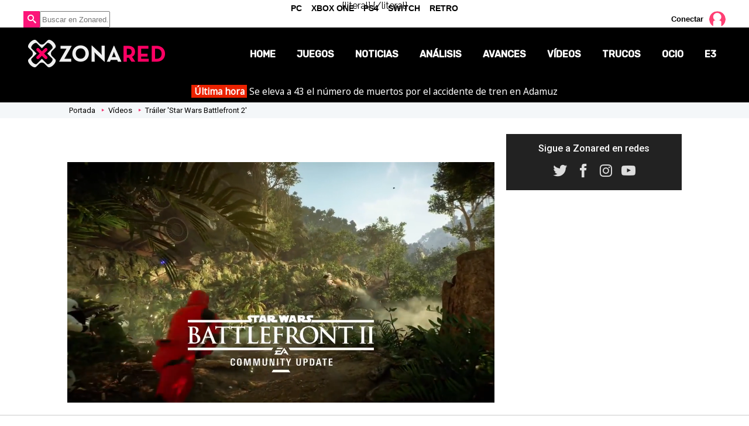

--- FILE ---
content_type: text/html; charset=UTF-8
request_url: https://www.zonared.com/videos/trailer-star-wars-battlefront-2/
body_size: 6512
content:
<!DOCTYPE html>
<html lang="es">
<head>
<title>Tráiler 'Star Wars Battlefront 2' - Zonared</title>
<link rel="stylesheet" href="//fonts.googleapis.com/css?family=Raleway:200,400,700|Noto+Sans|Roboto:400,500|Roboto+Condensed|Rubik:400,500" type="text/css" />
<link rel="shortcut icon" href="https://www.zonared.com/img/favicon.ico" type="image/x-icon">
<link rel="icon" href="https://www.zonared.com/img/favicon.ico" type="image/x-icon">
<meta charset="utf-8">
<meta http-equiv="X-UA-Compatible" content="IE=edge">
<meta name="viewport" content="width=device-width, initial-scale=1.0, maximum-scale=1.0, user-scalable=no" />
<link href="https://www.zonared.com/videos/trailer-star-wars-battlefront-2/" rel="canonical">
<meta name="Content-Type" content="text/html; charset=UTF-8" />
<meta name="robots" content="max-image-preview:large">	
<meta name="keywords" content="actualización" />
<meta name="description" content="Echa un vistazo a la última actualización de Star Wars Battlefront 2, que incluye cuatro nuevos refuerzos." />
<meta property="fb:app_id" content="269629013488044" />
<link rel="alternate" type="application/rss+xml" title="Zonared RSS" href="https://www.zonared.com/rss/feed.xml">

<meta property="og:title" content="Tráiler &#039;Star Wars Battlefront 2&#039;" />
<meta property="og:url" content="https://www.zonared.com/videos/trailer-star-wars-battlefront-2/" />
<meta property="og:description" content="Echa un vistazo a la última actualización de Star Wars Battlefront 2, que incluye cuatro nuevos refuerzos." />
<meta property="og:image" content="https://www.zonared.com/images/videos/fondos/13300/13384.jpg" />
<meta property="og:type" content="profile" />
<meta property="og:video" content="https://www.zonared.com/videos/trailer-star-wars-battlefront-2/" />
<meta property="og:video:width" content="100%" />
<meta property="og:video:height" content="530" />
<meta property="og:video:type" content="application/x-shockwave-flash" />

<meta name="twitter:card" content="player" />
<meta name="twitter:site" content="@zonared" />
<meta name="twitter:title" content="Tráiler &amp;#39;Star Wars Battlefront 2&amp;#39;" />
<meta name="twitter:description" content="Echa un vistazo a la última actualización de Star Wars Battlefront 2, que incluye cuatro nuevos refuerzos." />
<meta name="twitter:image" content="" />
<meta name="twitter:player" content="https://www.zonared.com/embed/13384/760/445/" />
<meta name="twitter:player:width" content="760" />
<meta name="twitter:player:height" content="445" />
<meta name="twitter:player:stream" content="https://v1.zonared.com/13300/13384.mp4" />
<meta name="twitter:player:stream:content_type" content="video/mp4" />
<link rel="apple-touch-icon" sizes="180x180" href="https://www.zonared.com/apple-touch-icon-180x180.png">
<link rel="icon" type="image/png" href="https://www.zonared.com/favicon-32x32.png" sizes="32x32">
<link rel="icon" type="image/png" href="https://www.zonared.com/android-chrome-192x192.png" sizes="192x192">
<link rel="icon" type="image/png" href="https://www.zonared.com/favicon-96x96.png" sizes="96x96">
<link rel="icon" type="image/png" href="https://www.zonared.com/favicon-16x16.png" sizes="16x16">
<link rel="manifest" href="https://www.zonared.com/manifest.json">
<link rel="mask-icon" href="https://www.zonared.com/safari-pinned-tab.svg" color="#fc1579">
<meta name="msapplication-TileColor" content="#da532c">
<meta name="msapplication-TileImage" content="https://www.zonared.com/mstile-144x144.png">
<meta name="theme-color" content="#ffffff">		<link href="https://www.zonared.com/css/min.videos.css?v=2.0.9" rel="stylesheet">
	<link href="https://www.zonared.com/css/videojs/player.css?v=2.0.9" rel="stylesheet" />
	<link href="https://www.zonared.com/css/videojs/theme.css?v=2.0.9" rel="stylesheet" />
			<script src="https://tags.refinery89.com/zonaredcom.js" async></script>
<script>(function(w,d,s,l,i){w[l]=w[l]||[];w[l].push({'gtm.start':
new Date().getTime(),event:'gtm.js'});var f=d.getElementsByTagName(s)[0],
j=d.createElement(s),dl=l!='dataLayer'?'&l='+l:'';j.async=true;j.src=
'https://www.googletagmanager.com/gtm.js?id='+i+dl;f.parentNode.insertBefore(j,f);
})(window,document,'script','dataLayer','GTM-TDKJHJRV');</script>
{literal}
	<script> 
		(function(d,s,id,h,t){ 
		var js,r,djs = d.getElementsByTagName(s)[0]; 
		if (d.getElementById(id)) {return;} 
		js = d.createElement('script');js.id =id;js.async=1; 
		js.h=h;js.t=t; 
		r=encodeURI(btoa(d.referrer)); 
		js.src="//"+h+"/pixel/js/"+t+"/"+r; 
		djs.parentNode.insertBefore(js, djs); 
		}(document, 'script', 'dogtrack-pixel','noxv.spxl.socy.es', 'NOXV_491_646_733')); 
	</script> 
{/literal}
</head>
<body>
<noscript><iframe src="https://www.googletagmanager.com/ns.html?id=GTM-TDKJHJRV"
height="0" width="0" style="display:none;visibility:hidden"></iframe></noscript>

<div id="precabecera" class="nonfixed">
	<div class="wrapper">
		<div id="suggestions">
		</div>
		<form id="busqueda">
			<span id="search_icon"></span>
			
			<input class="search_bar" type="text" name="q" placeholder="Buscar en Zonared..."  autocomplete="off" id="inputString" />
		</form>
		<div id="widgetusuario">
							<div id="login_box">
	<button onclick="location.href='/login/'">Conectar</button>
	<img onclick="location.href='/login/'" id="login_box_avatar_d" alt="avatar" src="https://www.zonared.com/img/user-img.png" />
</div>
					</div>
	</div>
</div>
<header>
	<div class="wrapper">
		<div id="botonmenu">
			<span></span><span></span><span></span>
		</div>
				<p><a class="logo" href="https://www.zonared.com" title="Zonared"><span>Zonared: tu revista de videojuegos y consolas</span></a></p>
				<nav>
			<ul>
				<li>
					<button onclick="window.location.href='https://www.zonared.com/';" >Home</button>
				</li>
				<li>
					<a href="https://www.zonared.com/juegos/" title="Juegos de consolas, móviles y PC" >Juegos</a>
				</li>
				<li>
					<a href="https://www.zonared.com/noticias/" title="Noticias de videojuegos" >Noticias</a>
					<ul>
						<li>
							<a href="https://www.zonared.com/opinion/" title="Opiniones sobre videojuegos" >Opinión</a>
						</li>
						<li>
							<a href="https://www.zonared.com/reportajes/" title="Reportajes de juegos" >Reportajes</a>
						</li>
					</ul>
				</li>			
				<li>	
					<a href="https://www.zonared.com/analisis/" title="Análisis de juegos" >Análisis</a>
				</li>
				<li>
					<a href="https://www.zonared.com/avances/" title="Avances de videojuegos" >Avances</a>
				</li>
				<li>
					<a href="https://www.zonared.com/videos/" title="Videos de juegos" class="active">Vídeos</a>
				</li>
				<li>
					<a href="https://www.zonared.com/trucos/" title="Trucos de juegos" >Trucos</a>
				</li>
				<li>
					<a href="https://www.zonared.com/ocio/" title="Ocio en Zonared" >Ocio</a>
					<ul>
						<li><a href="https://www.zonared.com/cine/" title="Noticias de cine">Cine</a></li>
						<li><a href="https://www.zonared.com/tv/" title="Últimas noticias de series de TV">TV</a></li>
						<li><a href="https://www.zonared.com/comics/" title="Cómics en Zonared">Cómics</a></li>
						<li><a href="https://www.zonared.com/manga/" title="Novedades Manga">Manga</a></li>
					</ul>
				</li>
				<li>
					<a href="https://www.zonared.com/e3/" title="E3 2018" >E3</a>
				</li>
			</ul>
		</nav>
	</div>
</header><div id="uhn">
	<div id="uhnc">
		<a href="https://www.losreplicantes.com/articulos/sale-a-la-luz-brutal-revelacion-accidente-adamuz-culpables/" target="_blank"><b>Última hora</b> Se eleva a 43 el número de muertos por el accidente de tren en Adamuz</a>
	</div>
</div>
<div class="breadcrumb generic"><p><a class="ini" href="https://www.zonared.com">Portada</a> <a href="https://www.zonared.com/videos/">Vídeos</a> <span>Tráiler 'Star Wars Battlefront 2'</span></p></div>
<div class="pub_interior_top"><div id='top'></div>
<div id='x01'></div></div>
<section class="contenido videos">
	<div class="wrapper">
		<div class="columna izquierda">
			<style>#amplified_100006422 { margin-bottom:10px; margin-top:-2px; height:50px; }</style>
<div id="amplified_100006422"></div>
			<div class="holdervideo" rel="13384">
				<video
  id="vid-13384"
  class="video-js vjs-theme-dt"
  controls
  preload="auto"
  width="640"
  height="360"
  poster="https://www.zonared.com/images/videos/fondos/13300/13384.jpg"
  data-title="Tráiler &#39;Star Wars Battlefront 2&#39;"
>
  <source src="https://v1.zonared.com/13300/13384.mp4" type="video/mp4" />
</video>
			</div>
			<div class="videocontrols" id="botonmenuembed" rel="13384">Insertar</div>
			<div class="videocontrols share">
				<p id="share">Compartir:</p>
				<a href="https://www.facebook.com/sharer/sharer.php?u=https://www.zonared.com/videos/trailer-star-wars-battlefront-2/" rel="nofollow" class="redes fb" target="_blank">0</a>
				<a href="https://twitter.com/intent/tweet?text=En @zonared: Tr%C3%A1iler%20%27Star%20Wars%20Battlefront%202%27&url=https%3A%2F%2Fwww.zonared.com%2Fvideos%2Ftrailer-star-wars-battlefront-2%2F" rel="nofollow" class="redes tw" target="_blank">0</a>
			</div>
			<div id="panelmenuembed"></div>
			<div class="info">
				<p class="antetit">ACCIÓN</p>
				<h1>Tráiler 'Star Wars Battlefront 2'</h1>
				<p class="date"> 6 de January 2020 | 23:57</p>
				<div class="txt"><p>Echa un vistazo a la última actualización de Star Wars Battlefront 2, que incluye cuatro nuevos refuerzos -incluido el despiadado soldado Sith- en el exuberante planeta de Ajan Kloss y ponte las nuevas apariciones de Finn, Rey y Kylo Ren, todas ellas inspiradas en el final de la saga Skywalker.</p><p>Star Wars Battlefront II es un videojuego de disparos en tercera y primera persona, el cual tiene lugar en el universo de Star Wars. Es la secuela del videojuego Star Wars: Battlefront del año 2015. Fue desarrollado por EA DICE, en colaboración con Criterion Games y Motive Studios y publicado por Electronic Arts.</p><p>Tras su lanzamiento, Battlefront II recibió críticas mixtas de los críticos. El juego recibió críticas generalizadas sobre el estado de loot boxes, lo que podría dar a los jugadores ventajas sustanciales en el juego si compran loot boxes con dinero real. Una respuesta del equipo de la comunidad de EA en Reddit sobre el tema se convirtió en el comentario más desfavorecido en la historia del sitio, y en respuesta EA finalmente eliminó temporalmente las micro-transacciones del juego.</p> <a href="#comentarios"></a></div>
				<p></p>
			</div>
			<div class="plataformas">
														<span class="pld"> <span class="plps4">PS4</span></span>																				</div>
		</div>
		<aside class="columna derecha">
							<div id='right1'></div>									<div class="sidebar">
	<div class="social">
		<p class="tit">Sigue a Zonared en redes</p>
		<ul>
			<li><button class="tw" onclick="window.open('https://twitter.com/zonared'); return false;"><span>Twitter</span></button></li>
			<li><button class="fb" onclick="window.open('https://www.facebook.com/zonared/'); return false;"><span>Facebook</span></button></li>
			<li><button class="ig" onclick="window.open('https://www.instagram.com/zonared/'); return false;"><span>Instagram</span></button></li>
			<li><button class="yt" onclick="window.open('https://www.youtube.com/user/zonaredcom?sub_confirmation=1'); return false;"><span>YouTube</span></button></li>
		</ul>
	</div>
</div>
		</aside>
	</div>
	<div class="separador_comm">
		COMENTARIOS
	</div>
		<div class="comentarios" id="comentarios">
		<div class="enviar">
						Puedes <button onClick="location.href='/usuario/registrar/'">registrarte</button> y <button onClick="location.href='/login/'">conectarte</button>, o comentar rellenando los campos a continuación.
						<form method="post" id="comment_form_0" onsubmit="ajax_cmt_post($(this),'0', 'vid','13384'); return false;">
				<input type="hidden" name="xj_comentarios_pag" id="xj_comentarios_pag" value="1">
				<textarea name="frmMsg0" id="p_comment0" onfocus="show_boxes(0,'');" onkeyup="fit_area(0);" onblur="hide_box(0);">Escribe un comentario...</textarea>
				<p id="p_msg0"></p>
				<div id="boxes0">
					<div id="box_nick0"></div>
										<div id="box_email0"></div>
									</div>
				
			</form>
		</div>
		<div id="xj_comentarios_load" style="display: none;">
			<img alt="cargando comentarios" src="https://www.zonared.com/img/loading.gif" />
		</div>
		<div id="xj_comentarios"> 
		
		</div>
	</div></section>
<!-- End content section --><footer>
	<ul id="portadas">
		<li><a class="pc" href="https://www.zonared.com/pc/"><span>PC</span></a></li>
		<li><a class="xone" href="https://www.zonared.com/xboxone/"><span>Xbox One</span></a></li>
		<li><a class="ps4" href="https://www.zonared.com/ps4/"><span>PS4</span></a></li>
		<li><a class="wiiu" href="https://www.zonared.com/switch/"><span>Switch</span></a></li>
		<li><a class="retro" href="https://www.zonared.com/retro/"><span>Retro</span></a></li>
	</ul>
	<div class="negro">
		<a href="https://www.zonared.com" class="logo"><span>Zonared</span></a>
		<div class="iconos">
			<a href="http://feeds.noxvo.com/zonared" class="rss" target="_blank" rel="nofollow" title="Feed de noticias de Zonared"><span>&nbsp;</span></a>
			<a href="https://www.facebook.com/zonared/" class="fb" target="_blank" rel="nofollow" title="Zonared en Facebook"><span>44k</span></a>
			<a href="https://twitter.com/zonared" target="_blank" class="tw" rel="nofollow" title="Zonared en Twitter"><span>9k</span></a>
			<a href="https://www.youtube.com/user/zonaredcom" class="yt" target="_blank" rel="nofollow" title="Zonared en Youtube"><span>35k</span></a>
			<a href="https://www.instagram.com/zonared/" class="ig" target="_blank" rel="nofollow" title="Zonared en Instagram"><span>352</span></a>
		</div>
		<div class="info">
			<button onclick="location.href='https://www.zonared.com/nosotros/'">Quiénes somos</button>
			<button onclick="location.href='https://www.zonared.com/legal/'">Aviso Legal</button>
			<button onclick="location.href='https://www.zonared.com/gdpr/'">Política de privacidad</button>
			<button onclick="location.href='https://www.zonared.com/cookies/'">Política de cookies</button>
			<button onclick="Didomi.preferences.show()">Gestionar cookies y privacidad</button>
			<button onclick="location.href='https://www.noxvo.com'">Publicidad</button>
			<button onclick="location.href='https://www.zonared.com/contactar/'">Contactar</button>
		</div>
	</div>
	<div class="enlaces">
		<div class="wrap">
			<p><a href="http://www.noxvo.com" target="_blank" class="noxvo"><span>Noxvo</span></a> &copy; 2010 - 2026</p>
			<div class="categoria">
				<span>Tecnología</span>
				<ul>
					<li><a href="http://www.planetatrucos.com/" target="_blank" title="Planeta Trucos">Planeta Trucos</a></li>
					<li><a href="https://www.capitanofertas.com/" target="_blank" title="Capitán Ofertas">Capitán Ofertas</a></li>
				</ul>
			</div>
			<div class="categoria">
				<span>Entretenimiento</span>
				<ul>
					<li><a href="http://www.formulatv.com/" target="_blank" title="FormulaTV">FormulaTV</a></li>
					<li><a href="http://www.formulatvempleo.com/" target="_blank" title="FormulaTV Empleo">FormulaTV Empleo</a></li>
					<li><a href="https://www.losreplicantes.com" target="_blank" title="Los Replicantes">Los Replicantes</a></li>
					<li><a href="https://www.ecartelera.com" target="_blank" title="eCartelera">eCartelera</a></li>
					<li><a href="https://www.ecartelera.com.mx" target="_blank" title="eCartelera México">eCartelera México</a></li>
					<li><a href="https://www.movienco.co.uk" target="_blank" title="Movienco UK">Movienco UK</a></li>
					<li><a href="https://guiadejapon.bekiaviajes.com" target="_blank" title="Guía de Japón">Guía de Japón</a></li>
				</ul>
			</div>
			<div class="categoria">
				<span>Motor</span>
				<ul>
					<li><a href="http://www.motoryracing.com/" target="_blank" title="Motor y Racing">Motor & Racing</a></li>
					<li><a href="http://www.f1aldia.com/" target="_blank" title="F1 al día">F1 al día</a></li>
					<li><a href="https://www.motor16.com/" target="_blank" title="Motor 16">Motor 16</a></li>
				</ul>
			</div>
			<div class="categoria">
				<span>Lifestyle</span>
				<ul>
					<li><a href="https://www.bekia.es/" target="_blank" title="Bekia">Bekia</a></li>
					<li><a href="https://www.bekiamoda.com/" target="_blank" title="Bekia Moda">Moda</a></li>
					<li><a href="https://www.bekiabelleza.com/" target="_blank" title="Bekia Belleza">Belleza</a></li>
					<li><a href="https://www.bekiapadres.com/" target="_blank" title="Bekia Padres">Padres</a></li>
					<li><a href="https://www.bekiapareja.com/" target="_blank" title="Bekia Pareja">Pareja</a></li>
					<li><a href="https://www.bekiasalud.com/" target="_blank" title="Bekia Salud">Salud</a></li>
					<li><a href="https://www.bekiacocina.com/" target="_blank" title="Bekia Recetas">Recetas</a></li>
					<li><a href="https://www.bekiamascotas.com/" target="_blank" title="Bekia Mascotas">Mascotas</a></li>
					<li><a href="https://www.bekiafit.com/" target="_blank" title="Bekia Fit">Fitness</a></li>
					<li><a href="https://www.bekiahogar.com/" target="_blank" title="Bekia Hogar">Casa</a></li>
					<li><a href="https://www.bekiapsicologia.com/" target="_blank" title="Bekia Psicología">Mente</a></li>
				</ul>
			</div>
		</div>
	</div>
	<div class="noxvo">
	</div>
</footer>		<script src="https://www.zonared.com/js/min.noticias.js?v=2.2.0"></script>
	<script src="https://www.zonared.com/js/videojs/player.js?v=2.1.7" data-cfasync="false"></script>
<script src="//imasdk.googleapis.com/js/sdkloader/ima3.js" data-cfasync="false"></script>
<script>
var ad = "";
var v;
var random_number=Math.floor((Math.random()*10000000)+1);
var refer = encodeURIComponent(window.top.document.URL);
var autoplay = false;
var audio = false;
var pip = false;
var iniciado = false;
var ocultado = false;
var iddiv = "";

ad = 'https://pubads.g.doubleclick.net/gampad/ads?iu=/15748617,1007950/Zonaredcom/Zonaredcom-Video-Instream&description_url=https%3A%2F%2Fwww.zonared.com&tfcd=0&npa=0&sz=400x300%7C640x360%7C640x480%7C1280x720&gdfp_req=1&unviewed_position_start=1&output=vast&env=vp&impl=s&plcmt=1&correlator='+random_number+'&gdpr=${GDPR}&gdpr_consent=${GDPR_CONSENT_755}';


$(document).ready(function(){


	$("video").each(function(){
		iddiv = $(this).attr("id");
		v = videojs(
			iddiv,
			{
				aspectRatio: "16:9",
				autoplay: true,				controls: true,
				muted: true,
				language: "es",
			  preload: 'auto'
			});
		v.ima({
		  adTagUrl: ad
		});
		v.seekButtons({
	    forward: 30,
	    back: 10
	  });
		v.titleoverlay({
			title: 'Tráiler &#39;Star Wars Battlefront 2&#39;'.replaceAll("&#39;", "'"),
      floatPosition: 'left',
      margin: '10px',
      fontSize: '1.5em',
      debug: false
		});
		v.logo({
	    image: '/images/logo_video.png',
			hideOnReady: false,
			fadeDelay: null,
			width: "36"
	  });
				v.vttThumbnails({
	    src: 'https://www.zonared.com/images/videos/13300/13384_sprite.vtt'
	  });
				v.titleoverlay.showOverlay();
		v.logo().show();
		v.on("play",
			function(){
				v.titleoverlay.hideOverlay();
				iniciado = true;
			}
		);

		$("#" + iddiv).append("<div class='videool' id='ol" + iddiv + "'>Haz click para activar el sonido</div>");
		$("#ol" + iddiv).on("click", function(){
			$(this).hide();
			if(!audio){
				v.muted(false);
				v.ima.getAdsManager().setVolume(.5);
				v.volume(.7);
				audio = true;
			}
		});

	});
});


</script>

<div id="pub_sticky"></div>
<script type="text/javascript">
<!--
		ajax_seccion_cmt('13384','vid',1);
$(function() {
    
    $("img.lazy").lazyload({
    	effect : "fadeIn"
    });
    $("a.lazy").lazyload({
    	effect : "fadeIn",
        failure_limit : 9999,
    });
    $("div.lazy").lazyload({
        effect : "fadeIn",
        failure_limit : 9999,
    });
});
//-->
</script>
<script src="https://www.zonared.com/js/ads.js"></script>

<script>function a(r){try{for(;r.parent&&r!==r.parent;)r=r.parent;return r}catch(r){return null}}var n=a(window);if(n&&n.document&&n.document.body){var s=document.createElement("script");s.setAttribute("data-gdpr-applies", "${gdpr}");s.setAttribute("data-consent-string", "${gdpr_consent}");s.src="https://static.sunmedia.tv/integrations/3317deaa-0650-4556-b5f2-afce4571284b/3317deaa-0650-4556-b5f2-afce4571284b.js",s.async=!0,n.document.body.appendChild(s)}</script>
{<script defer src="https://static.cloudflareinsights.com/beacon.min.js/vcd15cbe7772f49c399c6a5babf22c1241717689176015" integrity="sha512-ZpsOmlRQV6y907TI0dKBHq9Md29nnaEIPlkf84rnaERnq6zvWvPUqr2ft8M1aS28oN72PdrCzSjY4U6VaAw1EQ==" data-cf-beacon='{"version":"2024.11.0","token":"b9d5e6c5a7134166b92d4b38b73cb47d","r":1,"server_timing":{"name":{"cfCacheStatus":true,"cfEdge":true,"cfExtPri":true,"cfL4":true,"cfOrigin":true,"cfSpeedBrain":true},"location_startswith":null}}' crossorigin="anonymous"></script>
</body>
</html>

--- FILE ---
content_type: text/css
request_url: https://www.zonared.com/css/min.videos.css?v=2.0.9
body_size: 17339
content:
@font-face {font-family: 'zonared';src:url('https://www.zonared.com/css/fonts/zonared.eot');src:url('https://www.zonared.com/css/fonts/zonared.eot?#iefix') format('embedded-opentype'),url('https://www.zonared.com/css/fonts/zonared.woff') format('woff'),url('https://www.zonared.com/css/fonts/zonared.ttf') format('truetype'),url('https://www.zonared.com/css/fonts/zonared.svg#zonared') format('svg');font-weight: normal;font-style: normal;}@font-face{font-family:Titling Gothic Narrow Medium;src:url('https://www.zonared.com/css/fonts/Titling-Gothic-Narr-Medium.eot');src:url('https://www.zonared.com/css/fonts/Titling-Gothic-Narr-Medium.eot?#iefix') format("embedded-opentype"),url('https://www.zonared.com/css/fonts/Titling-Gothic-Narr-Medium.woff') format("woff"),url('https://www.zonared.com/css/fonts/Titling-Gothic-Narr-Medium.ttf') format("truetype"),url('https://www.zonared.com/css/fonts/Titling-Gothic-Narr-Medium.svg#svgFontName') format("svg");font-stretch:normal; font-style:normal; font-weight:400;}html, body, div, span, applet, object, iframe, h1, h2, h3, h4, h5, h6, p, blockquote, pre, a, abbr, acronym, address, big, cite, code, del, dfn, em, img, ins, kbd, q, s, samp, small, strike, strong, sub, sup, tt, var, center, dl, dt, dd, ol, ul, li, fieldset, form, label, legend, table, caption, tbody, tfoot, thead, tr, th, td, article, aside, canvas, details, embed,figure, figcaption, footer, header, hgroup,menu, nav, output, ruby, section, summary, time, mark, audio, video {margin: 0; padding: 0; border: 0; font-size: 100%; font: inherit; vertical-align: baseline; outline:0; text-decoration:none; box-sizing: border-box; font-synthesis:none; -moz-font-feature-settings: 'kern'; -moz-osx-font-smoothing: grayscale; -webkit-font-smoothing: antialiased !important;}.ib_top {display: inline-block; vertical-align: top; box-sizing: border-box;}.ib_mid {display: inline-block; vertical-align: middle; box-sizing: border-box;}html {background-color: #fff;}body {margin: 0 auto; text-align: center; font-family: 'Raleway', sans-serif;}video {background-size: 100% 100%;}.contenido {width: 100%; max-width: 1200px; margin: 0 auto; text-align: left;}#widgetamazon{border-top: none;text-align: center;padding: 8px 0px 8px 0px;overflow: auto;background: #EEE; margin:0 4px}#widgetamazon p.name{font-family: 'Roboto',sans-serif;font-weight: 600;font-size: 13.6px;}#widgetamazon p {position: relative;width: 86%; margin-left: 7%;}#widgetamazon a{display: inline-block;vertical-align: middle;width: 48.5%;color: #333;margin-top: .6em;margin-bottom: 1em;}#widgetamazon p .price {position: absolute;bottom: 10%;padding: 3px;left: 45%;color: #ff0079;font-size: .9em;display: block;border-radius: 4px;background: rgba(255,255,255,0.9); font-weight: bold}#widgetamazon img {height: 100px; max-width: 110px}#widgetamazon button {text-align: center;background: #FC1579;color: #FFF;text-transform: uppercase;font-weight: bold;border: 0;border-radius: .3em;font-size: 11px;padding: 4px 6px;border-bottom: 3px solid #DB0D66;transition: .25s; cursor:pointer; margin: 5px 0}#widgetamazon button:hover{cursor:pointer; border-color:#FC1579; box-shadow:0 0 5px rgba(219,13,102,.6);}.grey-header {display: block; background-color: #ececec; border-left: 4px solid #FC1579; font-weight: 700; padding: 4px; margin: 10px 4px; box-shadow: 1px 1px 2px 0px #666; font-family: Helvetica, Arial, sans-serif}.black-header {display: block; background-color: #000; border-left: 4px solid #FC1579; font-weight: 700; padding:6px 8px; margin: 10px 4px; box-shadow: 1px 1px 2px 0px #666;color: #FFF; font-family: 'SF Pro Text', Helvetica, Arial, sans-serif; text-transform:uppercase; font-size:13px;}.pink-header {display: block; background-color: #FC1579; border-left: 4px solid #000; font-weight: 700; padding: 4px; margin: 10px 4px; box-shadow: 1px 1px 2px 0px #666; color: #FFF; font-family: Helvetica, Arial, sans-serif}.grey-header a, .pink-header a {color: #fff; font-weight: 200;}h1.black-header {margin: 0px 1px 10px 1px;}h1.black-header span {text-transform: capitalize;}h1.hide, h2.hide {display: none;}.common-sep {clear: both; margin: 10px 0; height: 0px;}.holdervideo {margin-bottom: 60%; width: 100%; max-width: 100%; position: relative;}.wrplist {overflow:hidden; margin:0 0 22px 0;}.wrplist.short {margin-bottom:6px;}.holdervideo .vjs5-hola-skin .vjs-top-bar .vjs-video-title, .videocontent .vjs5-hola-skin .vjs-top-bar .vjs-video-title {padding-left: 2.6em; padding-right: 2.8em; font-weight: bold; font-size:1.9em; text-shadow:0 0 2px rgba(0,0,0,.8); color:#FFF;}.holdervideo .vjs5-hola-skin .vjs-top-bar .vjs-video-title span, .videocontent .vjs5-hola-skin .vjs-top-bar .vjs-video-title span {display:block; clear:both; font-size:.77em; font-weight:normal; margin-top:3px; color:#DDD; line-height:1.1em; text-shadow:0 0 2px rgba(0,0,0,.95);}header {background-color: #000; height: 90px;}#precabecera {background-color: #fff; height: 28px;}header, #precabecera {width: 100%; text-align: left;}header .wrapper, #precabecera .wrapper {max-width: 1200px; margin: 0 auto; width: 100%; position: relative;}#precabecera #busqueda {float: left; width: 20%;}#precabecera #widgetusuario {float: right; width: 20%; text-align: right;}#precabecera #widgetusuario #login_box {font-family:'Roboto', sans-serif; position: relative; z-index: 9; height: 28px;}#precabecera #widgetusuario #login_box button{display: inline-block; font-size: .82em; color: #000; font-weight: 700; background: none; border: none;}#precabecera #widgetusuario #login_box button:hover {cursor: pointer;}#precabecera #widgetusuario #login_box img {height: 28px; display: inline-block; vertical-align: middle; border-radius:40px;}#precabecera #widgetusuario #login_box img:hover {cursor: pointer;}#precabecera #widgetusuario #login_box .clb {position: absolute;top: 0;font-size:13px;right: 36px;}#precabecera #widgetusuario #login_box .clb a {color: #FC1579; font-weight: 700;}#precabecera #widgetusuario #login_box .clb .opt {margin-top: -2px; font-size:12px;}.popupcontainer {position: fixed; background-color: rgba(0, 0, 0, .72); width: 100%; height: 100%; z-index: 10000000; display: none; top: 0; padding: 0 20px;}.popupcontainer .popup {background-color: #fff; color:#000; max-width:900px; padding: 30px; text-align: center; margin:0 auto; margin-top:10%; position:relative; border:1px solid #000; border-radius:.2em; box-shadow:0 0 6px #000;}.popupcontainer a {font-weight: 700; color: #FC1579;}.popupcontainer .aspa {position: absolute; top:-7px; right:-7px;}.popupcontainer .aspa:before {display:inline-block; width:24px; height:24px; color:#FFF; background:#000; border-radius:50px; text-align:center; font-family: 'zonared'; content: "\e116"; font-size: 15px; padding-top: 4px; box-sizing: border-box; box-shadow:0 0 4px #BBB; transition:.25s;}.popupcontainer .aspa:hover:before {background:#FC1579;}.popupcontainer .aspa:hover {cursor: pointer;}.popupcontainer img#imagenampliada {max-width: 100%;}.modal-register {text-align:left; overflow:hidden; position:relative;}.modal-register .anim {width:120px; position:absolute; top:0; left:0;}.modal-register .anim img {width:100%;}.modal-register .cnt {text-align:center; margin-left:130px; padding-top:14px; font-family:'SF Pro Text', Helvetica; font-size:17px;}.modal-register .cnt p {margin-bottom:10px;}.modal-register .cnt p strong {font-weight:bold;}.modal-register .buttons {padding:18px 0 6px 0;}.modal-register .buttons a {display:inline-block;}.popupcontainer .modal-register .buttons a {color:#FFF;}.login {width: 100%; max-width: 800px; margin: 0 auto; padding: 50px 0;}.login .loginbox {border:1px solid #CCC; border-radius:.25em; background:#F2F2F2; width:80%; max-width:650px; text-align:center; margin:0 auto; box-sizing:border-box; padding:25px 45px; font-family:'Roboto';}h1.soft-head {font-family:'Rubik'; border-bottom:1px solid #FC1579; font-weight:700; margin:0 0 20px 0; padding:0 0 8px 0; font-size:22px;}.login .line {margin:0 0 10px 0; overflow:hidden;}.login .line span {display:inline-block; width:50%; float:left; box-sizing:border-box; text-align:right; padding:4px 20px 0 0;}.login .line input, .login .line select {display:inline-block; width:48%; float:left; box-sizing:border-box; border:1px solid #CCC; border-radius:.25em; font-family:'Roboto'; padding:3px; font-size:15px;}.login input[type="submit"] {min-width:175px; text-align:center; border-radius:.25em; background:#FC1579; font-family:'SF Pro Text', Helvetica; font-weight:bold; font-size:14px; text-transform:uppercase; color:#FFF; padding:8px 0 6px 0; border:0; border-bottom:3px solid #db0d66; margin:5px 0 18px 0; -webkit-appearance: none;}.login input[type="submit"]:hover {cursor:pointer; border-color:#FC1579;}.login input[type="checkbox"] {width:20px; height: 20px; vertical-align: -4px; float:none; border:1px solid #CCC; border-radius:.25em;}.login #user_register .check {text-align:center; margin:10px 0 18px 0;}.login .small {font-size:.9em;}.login #user_login p a {color: #FC1579; font-weight: 700;}.login .sociallogins {width:80%; margin:0 auto; margin-top:30px; border-top:1px solid #CCC; color:#444; padding-top:18px;}.login .sociallogins .text {margin:0 0 8px 0;}a.loginsocial {display:inline-block; width:275px; margin:0 auto; font-family:'SF Pro Text', Helvetica; font-weight:bold; font-size:14px; text-transform:uppercase; color:#FFF; margin:0 0 6px 0; padding:8px 0 6px 0; border-radius:.25em; text-align:center;}a.loginsocial:hover {cursor: pointer}a.loginsocial#fb, a.loginsocial.fb {background:#3652A0; border-bottom:3px solid #244293;}a.loginsocial#fb:before, a.loginsocial.fb:before {content: '\e302'; font-family:'zonared'; margin-right:3px;}a.loginsocial#tw, a.loginsocial.tw {background:#00A8F7; border-bottom:3px solid #0583bf;}a.loginsocial#tw:before, a.loginsocial.tw:before {content: '\e303'; font-family:'zonared'; margin-right:3px;}a.loginsocial#gp, a.loginsocial.gp {background:#d34836; border-bottom:3px solid #7c170a;}a.loginsocial#gp:before, a.loginsocial.gp:before {content: '\e96b'; font-family:'zonared'; margin-right:3px;}#precabecera #busqueda #search_icon {float: left;}#precabecera #busqueda #search_icon:before {font-family: 'zonared'; content: "\e115"; color: #fff; width: 28px; height: 28px; background-color: #FC1579; line-height: 28px; text-align: center; display: block; font-size: 15px;}#precabecera #busqueda input.search_bar {height: 28px; width: 120px; box-sizing: border-box;}footer #portadas {position: absolute; top: 0; left: 50%; transform: translateX(-50%);}footer #portadas ul {background-color: #fff;}footer #portadas li {font-size:.88em; display:inline-block; list-style:none; height:28px; line-height:28px; margin:0 2px; text-transform:uppercase; font-weight:bold; font-family:'Arial';}footer #portadas li a {color:#000; padding:0 4px; border-radius:.2em; transition:.15s;}footer #portadas li a.pc:hover {background:#FF4900; color:#FFF;}footer #portadas li a.mac:hover {background:#00D5F8; color:#FFF;}footer #portadas li a.xone:hover {background:#5CB800; color:#FFF;}footer #portadas li a.ps4:hover {background:#3085BE; color:#FFF;}footer #portadas li a.wiiu:hover {background:#E60012; color:#FFF;}footer #portadas li a.n3ds:hover {background:#DF35AD; color:#FFF;}footer #portadas li a.movil:hover {background:#7CD802; color:#FFF;}footer #portadas li a.retro:hover {background:#727272; color:#FFF;}footer.fixed #portadas {display: none;}footer.fixed #portadas li {}header a.logo {display: inline-block; width: 247px; height: 62px; margin-top: 14px; background-image: url('https://www.zonared.com/img/logo.png'); background-repeat: no-repeat;background-size: cover;}header a.logo span {display: none;}header #botonmenu {position: absolute; right: 10px; top: 24px; font-size: 2em; color: #fff; display: none; z-index: 10; width: 30px; height: 30px;}header #botonmenu span {cursor: pointer; display: block; position: absolute; height: 3px; width: 100%; border-radius: 1px; background: white; opacity: 1; left: 0; transform: rotate(0deg); transition: .25s ease-in-out;}header #botonmenu span:nth-child(1) {top: 0;}header #botonmenu span:nth-child(2) {top: 8px;}header #botonmenu span:nth-child(3) {top: 16px;}header #botonmenu.visible span:nth-child(1) {top: 9px; transform: rotate(135deg);}header #botonmenu.visible span:nth-child(2) {opacity: 0; left: 160px;}header #botonmenu.visible span:nth-child(3) {top: 9px; transform: rotate(-135deg);}header #botonmenu:hover {cursor: pointer;}header nav {position: absolute; right: 0; top: 0;}header ul li {display: inline-block; list-style: none; position: relative; text-transform: uppercase; font-family:'Rubik'; font-weight:500; height: 90px; line-height: 90px;}header ul li a, header ul li button {display: block; position:relative; color: #fff; width: 100%; height: 100%; padding: 0 1em; border:none; background-color:#000; box-sizing:border-box; font-size:16px; font-weight:600; font-family:'Rubik'; text-transform:uppercase;}header ul li a:hover, header ul li button:hover {background-color: #FC1579; transition: .3s; cursor:pointer;}header ul li ul {position: absolute; z-index: 10;width: 100%; background-color: #000;overflow: hidden; line-height: 45px; height: 0;}header ul li:hover ul {height: auto; transition: .3s;}header ul li ul li {width: 100%; font-size: .9em; height: 45px; line-height: 45px; padding: 0;}header ul li ul li a {padding: 0; text-align: center;}header.fixed {position: fixed; top: 0; left: 0;z-index: 10000; height: 52px; transition: .4s;}header.fixed a.logo {width: 146px; height: 36px; margin-top: 7px; margin-left: 32px; transition: .4s;}header.fixed ul {margin-right: 30px; transition: .3s;}header.fixed ul li {height: 50px; line-height: 50px;transition: .4s;}header.fixed ul li ul li {height: 45px; line-height: 45px;transition: .4s;}body.fixed {margin-top:50px;}#precabecera.fixed #search_icon {position: fixed; top:0; z-index: 10001; margin-top: 11px; transition:.4s;}#precabecera.fixed #search_icon:hover {cursor: pointer;}#precabecera.fixed #busqueda input.search_bar {position: fixed; top: 11px; margin-left: 28px; width: 0px; height: 28px; padding: 0; border: 0;}#precabecera.nonfixed #busqueda input.search_bar.visible {border: 6px solid #fff; padding: 2px; height: 28px; transition: .5s;width: 100%; max-width: 1100px; position: absolute;}#precabecera.fixed #busqueda input.search_bar.visible {border: 6px solid #fff; padding: 2px; height: 28px; transition: .5s; width: 100%; max-width: 1128px; position: fixed; z-index: 10001}#precabecera.fixed #widgetusuario #login_box {width: 30px; top:0; margin-left: 210px; position: fixed; margin-top: -50px; z-index: 10001;}#precabecera.fixed #widgetusuario #login_box img {margin-top: 60px; transition: .3s;}#precabecera.fixed #widgetusuario #login_box img#login_box_avatar_d {margin-top: 40px;}#precabecera.fixed #widgetusuario #login_box .formulario {margin-top: 11px;}#precabecera.fixed #widgetusuario #login_box .clb {display: none;}.breadcrumb.generic {background:#F4F7F9; text-align:left;}.breadcrumb.generic p {max-width:1050px; margin:0 auto; font-family:'Roboto'; font-size:13px; color:#000; text-shadow:1px 1px 0 rgba(255,255,255,.5); padding:6px 3px;}.breadcrumb.generic p a {color:#000;}.breadcrumb.generic p a.ini:before {display:none;}.breadcrumb.generic p a:before, .breadcrumb.generic p span:before {content:'\2023'; color:#F03874; margin:0 5px 0 0; padding:0 0 0 6px; text-shadow:none;}.breadcrumb.generic p a:hover {font-weight:500;}.jitem {width:140px; float:left; margin:0 3px 15px 3px; height:272px; padding-top:5px; text-align:center; transition:.25s;}.jitem .cover {height:185px; position: relative;}.jitem .cover img {width:130px; max-height:175px; box-sizing:border-box; border:1px solid #AAA; border-radius:.2em; transition:.25s;}.jitem .cover .none {display:block; width:130px; height:175px; border:1px solid #AAA; border-radius:.2em; background:#F2F2F2; margin:0 auto; transition:.25s;}.jitem .tit {font-family:'Roboto'; font-size:14px; font-weight:500; color:#000; line-height:1.1em; margin:0 0 4px 0; transition:.25s;}.jitem .tit a {color:#000;}.jitem .plataformas {font-family:'Roboto Condensed';}.jitem:hover {background:#f5f5f5; border-radius:.25em;}.jitem:hover .cover img, .jitem:hover .cover .none {border-color:#666; box-shadow:0 0 5px #CCC;}.jitem:hover .tit {text-shadow:1px 1px 0 #FFF;}p.margeninf {margin-bottom: 20px;}.cajasocial .redes {display:inline-block; height:23px; box-sizing:border-box; font-family:'Rubik'; color:#FFF; font-size:15px; overflow:hidden; transition:.25s;}.cajasocial .redes span {padding:0 8px;}.cajasocial .redes.fb {background:#4D7AE9;}.cajasocial .redes.fb:hover {background:#3a589b;}.cajasocial .redes.tw {background:#1DBDFF;}.cajasocial .redes.tw:hover {background:#1baae4;}.cajasocial .redes.gp {background:#DC2915;}.cajasocial .redes:before {font-family: 'zonared'; color:#FFF; display:inline-block; padding:3px 6px 5px 6px; transition:.25s;}.cajasocial .redes.fb:before {content: '\e302'; background:#3a589b; border-left:5px solid #2A417B;}.cajasocial .redes.fb:hover:before {background:#2A417B; border-left:5px solid rgba(0,0,0,.6);}.cajasocial .redes.tw:before {content: '\e303'; background:#1baae4; border-left:5px solid #148ABB;}.cajasocial .redes.tw:hover:before {background:#148ABB; border-left:5px solid rgba(0,0,0,.6);}.cajasocial .redes.gp:before {content: '\e301';}.pub_home_top, .pub_interior_top {margin-top: 10px !important; margin-bottom: 10px !important; clear: both;max-width:980px; margin:0 auto;}.pub-reg {float:none; margin:1em auto; text-align:center; min-height:250px;}.pub_320x100{width:320px; min-height:100px; margin:1em auto;}.pub_sticky_mob{width:320px; min-height:100px; position:sticky; bottom:0; margin:0 auto;}.pub_300x600{width:300px; min-height:600px; margin:1em auto;}.pub_300x600_not{display:none;}ul.menusup {list-style: none; overflow: hidden; background-color: #000; border-bottom: 3px solid #FC1579; margin-top: 12px;}ul.menusup li {float: left; padding: .64em 1.12em; display: block; text-transform: uppercase; font-weight: 200; font-size: .92em;}ul.menusup li.on {background-color: #FC1579}ul.menusup li a {color: #fff;}ul.menusup li a:hover {cursor: pointer;}.newmenutab {list-style:none; display:inline-block; background:#FFF; font-family:'Roboto'; font-weight:500; font-size:15px; width:100%; border-bottom:2px solid #FC1579; margin:0 0 12px 0;}.newmenutab li {display:inline-block;}.newmenutab li a {display:inline-block; color:#000; background:#F4F7F9; padding:6px 12px 4px 12px; border-top-left-radius:.3em; border-top-right-radius:.3em; transition:.25s;}.newmenutab li a:hover {background:#dce1e5;}.newmenutab li.on a {background:#FC1579; color:#fff;}.rectabcnt .tbl-feed-container {margin-top:-32px;}.rectabcnt .video-title {font-family:'Rubik' !important; font-weight:500 !important;}#suggestions {position: fixed; width: 100%; max-width: 1200px; max-height: 500px; overflow: auto; overflow-x: hidden; display: none;z-index: 1500; top: 28px; background-color: #fff;padding: .6em; box-shadow: 1px 1px 4px #aaa; transition: .4s;}#precabecera.fixed #suggestions {top: 39px;transition: .3s;}#suggestions .loader {background-image: url("https://www.zonared.com/img/loading.gif"); width: 64px; height: 64px; margin: 0px auto;}#suggestions .resbox {display: block; width: 100%; overflow: hidden; padding: 12px; color: #000;}#suggestions .resbox:hover,#suggestions .resbox.seleccionada{background-color: #f2f2f2;}#suggestions .resbox a {color: #000; font-weight: 700;}#suggestions .resbox a:hover {color: #FC1579; transition: .3s;}#suggestions .resbox .portada {float: left; width: 120px; height: 120px; margin-right: -120px;}#suggestions .resbox .portada a {display: inline-block}#suggestions .resbox .portada img {width: 90px; height: 120px;}#suggestions .resbox .info {float: left; width: 100%; padding-left: 120px;}#suggestions .resbox .info .tit {font-size: 1.32em; margin: .4em 1.6em .8em 0;}#suggestions .resbox .info .data {text-transform: capitalize; font-size: .78em;}#suggestions .resbox .info .enlaces {margin-top: 26px;}#suggestions .resbox .info .enlaces a {display: inline-block; margin-right: 12px; border: 1px solid #e5e5e5; padding: .3em .6em; width: 130px; text-align: center;}#suggestions .resbox .info .enlaces a:hover {background-color: #FC1579; color: #fff; transition: .3s;}#suggestions .resbox .imagen {height: 120px;border: 1px solid #e5e5e5;border-radius: 6px;width: 90px;background-color: #eee; position: relative; overflow: hidden; margin-bottom: .4em; background-size: cover; background-position: center center;}#suggestions .resbox .imagen.relleno:before {font-family: 'zonared'; content: '\e109'; position: absolute; top: 50%; left: 50%; transform: translate(-50%, -50%); color: #aaa;}#suggestions .resbox .plataformas {display: inline; vertical-align: middle;}.moreresults {display: block; width: 100%; padding: .8em 0; font-size: 1.2em; font-weight: 700; text-align: center; color: #fc1579;}.plataformas .pld span {display: inline-block; padding: .2em .4em; font-weight: 700; color: #fff; font-size: 12px;}.plpc {background:#ff4900;}.plmac {background:#00d5f8;}.plxbox360 {background:#5cb800;}.plxbox720 {background:#5cb800;}.plxboxone {background:#5cb800;}.plwii {background:#009dff;}.plwiiu {background:#E60012;}.plswitch {background:#E60012;}.plps4 {background:#3085BE;}.plps3 {background:#0072CE;}.plps2 {background:#cb39ff;}.pliphone {background:#727272;}.plipad {background:#afb1b3;}.plandroid {background:#7cd802;}.plpsp {background:#008a8a;}.plpsvita {background:#008a8a;}.plds {background:#f800ac;}.pl3ds {background:#df35ad;}.contenido.web .wrapper {position:relative; background-color:#FFF; overflow:hidden; padding:7px 0 14px 0;}.contenido.web .wrapper .columna {box-sizing:border-box;}.contenido.web .wrapper .columna.izquierda {float: left; width: 100%; padding:0; padding-right: 320px; height:inherit;}.contenido.web .wrapper .columna.derecha {float: left; margin-left: -320px; width: 320px; padding-left:20px;}.sidebar .social {overflow:hidden; margin:10px 0 20px 0; background:#222; text-align:center; padding:15px;}.sidebar .social .tit {font-family:'Roboto'; font-size:16px; font-weight:500; color:#FFF;}.sidebar .social ul {overflow:hidden; list-style:none; margin:15px 0 4px 0;}.sidebar .social ul li {display:inline-block;}.sidebar .social ul li button {background:none; border:0; color:#DDD;}.sidebar .social ul li button:before {font-family:'zonared'; font-size:24px; transition:.3s;}.sidebar .social ul li button:hover {cursor:pointer;}.sidebar .social ul li button span {display:none;}.sidebar .social ul li button.fb:before {content:"\e302"}.sidebar .social ul li button.fb:hover:before {color:#3652A0;}.sidebar .social ul li button.tw:before {content:"\e303"}.sidebar .social ul li button.tw:hover:before {color:#00A8F7;}.sidebar .social ul li button.ig:before {content:"\e96a"}.sidebar .social ul li button.ig:hover:before {color:#D62C82;}.sidebar .social ul li button.yt:before {content:"\e304"}.sidebar .social ul li button.yt:hover:before {color:#CF1D11;}.btn-std {min-width:175px; text-align:center; border-radius:.25em; background:#FC1579; font-family:'SF Pro Text', Helvetica; font-weight:bold; font-size:14px; text-transform:uppercase; color:#FFF; padding:8px 0 6px 0; border:0; border-bottom:3px solid #db0d66; margin:5px 0 18px 0; -webkit-appearance: none;}.btn-std:hover {cursor:pointer; border-color:#FC1579;}.frm-data .item {overflow:hidden; margin:0 0 10px 0; font-family:'SF Pro Text', Helvetica, Arial, sans-serif; padding:2px;}.frm-data .item label {font-weight:bold; font-size:15px; width:30%; float:left; padding:6px 0 0 0;}.frm-data .item input[type="text"] {width:70%; float:left; max-width:350px; border:1px solid #BBB; border-radius:.2em; font-size:16px; padding:4px; box-sizing:border-box; transition:.25s;}.frm-data .item input[type="text"]:focus {border-color:#666; box-shadow:0 0 3px #EEE;}.frm-data .item label:before {color:#BBB; font-family:'zonared'; margin-right:4px;}.frm-data .item label.tw:before {content:'\e967';}.frm-data .item label.ps:before {content:'\e964';}.frm-data .item label.sw:before {content:'\e963';}.frm-data .item label.xb:before {content:'\e968';}.frm-data .item label.st:before {content:'\e965';}.frm-data .item label.tch:before {content:'\e966';}.frm-data .item label.yt:before {content:'\e969';}.frm-data .item label.ig:before {content:'\e962';}.item.std {border:1px solid #E5E5E5; margin:0 0 12px 0; box-sizing:border-box; padding:7px; overflow:hidden; position:relative; min-height:151px;}.item.std .imagen {display:block; width:135px; height:135px; position:absolute; top:7px; left:7px; background-size:175px 135px; transition:.25s; background-position:center center;}.item.std:hover .imagen {background-size:188px 145px}.item.std .cnt {padding-left:145px;}.item.std.nota .cnt {padding-right:90px;}.item.std .antetitulo {font-family:'Rubik', sans-serif; font-weight:500; color:#F03874; font-size:14px;}.item.std .titulo {font-family:'Rubik', sans-serif; font-weight:500; color:#000; font-size:18px; margin:0 0 3px 0; transition:.25s;}.item.std .titulo a {color:#000; transition:.25s;}.item.std:hover .titulo a, .item.std:hover .titulo {text-decoration:underline;}.item.std .fecha {font-family:'Roboto', sans-serif; font-weight:500; color:#999; font-size:14px;}.item.std .entradilla {font-family:'SF Pro Text', Helvetica, Arial; color:#111; font-size:14px;}.item.std .pcircle {font-size:75px; position:absolute; top:35px; right:10px;}.item.std .pcircle span {font-size:.225em; color:#666; position:absolute; width:4.45em; line-height:4.45em;}.item.std .pcircle.dest span {font-size:.3em; color:#FFF; text-shadow:1px 1px 0 #000; width:3.44em; line-height:3.44em;}.ovrlay .item.std{border: none; position: absolute; bottom: 90px; right: 0px; width: 100px; transition: .25s; min-height: 110px; margin:0;}.ovrlay .item.std .pcircle {top: 30px;}#notastexto {font-family:'SF Pro Text', Helvetica, Arial; font-size:12px; text-align:center; padding-top:102px; color:#fff; text-shadow:1px 1px 0 #000;}.wrappuntuacion.std.invisible {display: none;}.reviewframe {background:#000; padding:14px; box-sizing:border-box; width:100%; position:relative; overflow:hidden; min-height:160px; margin:0 0 18px 0;}.reviewframe .pcircle {font-size:125px; position:absolute; top:14px; left:14px; background-color:#666;}.reviewframe .pcircle span {font-size:.325em; position:absolute; width:3.2em; line-height:3.2em;}.reviewframe .pcircle:after {background-color:#000;}.reviewframe .pcircle.verde span {color:#66cc33;}.reviewframe .pcircle.ambar span {color:#ffcc33;}.reviewframe .pcircle.rojo span {color:#ff0000;}.reviewframe .cnt {padding-left:160px; font-family:'SF Pro Text', Helvetica, Arial, sans-serif; color:#FFF; font-size:15px; overflow:hidden;}.reviewframe .cnt .positivo {width:48%; float:left; margin-right:2%;}.reviewframe .cnt .positivo .tit {font-weight:bold; color:#66cc33;}.reviewframe .cnt .negativo {width:48%; float:left; margin-left:2%;}.reviewframe .cnt .negativo .tit {font-weight:bold; color:#ff0000;}.pcircle { position:relative; width:1em; height:1em; border-radius:50%; background-color:#CCC;}.pcircle span { color:#666; font-family:'Rubik'; position:absolute; width:100%; z-index:1; left:0; top:0; display:block; text-align:center; white-space:nowrap;transition-property: all; transition-duration: 0.2s; transition-timing-function: ease-out; font-weight:500;}.pcircle .slice {position:absolute; width:1em; height:1em; clip:rect(0em, 1em, 1em, 0.5em); box-sizing: content-box;}.pcircle .slice .bar {position:absolute; border:0.08em solid #66cc33; width:0.84em; height:0.84em; clip:rect(0em, 0.5em, 1em, 0em); border-radius: 50%;}.pcircle * {box-sizing: content-box;}.pcircle .fill {border-color: #66cc33 !important;}.pcircle:after {position: absolute; top:0.08em; left:0.08em; display:block; content:" "; border-radius:50%; background-color:whitesmoke; width:0.84em; height:0.84em; transition-property:all; transition-duration:0.2s; transition-timing-function:ease-in;}.pcircle.dest:after {background-color:rgba(0,0,0,.5);}.item.std:hover .pcircle > span {width: 3.33em; line-height: 3.33em; font-size: 0.3em; color: #66cc33;}.item.std:hover .pcircle:after {top: 0.04em; left: 0.04em; width: 0.92em; height: 0.92em;}.pcircle.ambar .slice .bar {border-color:#ffcc33;}.pcircle.ambar .fill {border-color: #ffcc33 !important;}.item.std:hover .pcircle.ambar > span {color:#ffcc33;}.puntuacion .plataf.inactivo {background: none;}.pcircle.rojo .slice .bar {border-color:#ff0000;}.pcircle.rojo .fill {border-color: #ff0000 !important;}.item.std:hover .pcircle.rojo > span {color:#ff0000;}.item.std:hover .pcircle.dest:after {top:0.08em; left:0.08em; width:0.84em; height:0.84em;}.item.std:hover .pcircle.dest > span {font-size:.3em; color:#FFF; text-shadow:1px 1px 0 #000; width:3.44em; line-height:3.44em;}.p51 .slice, .p52 .slice, .p53 .slice, .p54 .slice, .p55 .slice, .p56 .slice, .p57 .slice, .p58 .slice, .p59 .slice, .p60 .slice, .p61 .slice, .p62 .slice, .p63 .slice, .p64 .slice, .p65 .slice, .p66 .slice, .p67 .slice, .p68 .slice, .p69 .slice, .p70 .slice, .p71 .slice, .p72 .slice, .p73 .slice, .p74 .slice, .p75 .slice, .p76 .slice, .p77 .slice, .p78 .slice, .p79 .slice, .p80 .slice, .p81 .slice, .p82 .slice, .p83 .slice, .p84 .slice, .p85 .slice, .p86 .slice, .p87 .slice, .p88 .slice, .p89 .slice, .p90 .slice, .p91 .slice, .p92 .slice, .p93 .slice, .p94 .slice, .p95 .slice, .p96 .slice, .p97 .slice, .p98 .slice, .p99 .slice, .p100 .slice {clip: rect(auto, auto, auto, auto);} .bar, .p51 .fill, .p52 .fill, .p53 .fill, .p54 .fill, .p55 .fill, .p56 .fill, .p57 .fill, .p58 .fill, .p59 .fill, .p60 .fill, .p61 .fill, .p62 .fill, .p63 .fill, .p64 .fill, .p65 .fill, .p66 .fill, .p67 .fill, .p68 .fill, .p69 .fill, .p70 .fill, .p71 .fill, .p72 .fill, .p73 .fill, .p74 .fill, .p75 .fill, .p76 .fill, .p77 .fill, .p78 .fill, .p79 .fill, .p80 .fill, .p81 .fill, .p82 .fill, .p83 .fill, .p84 .fill, .p85 .fill, .p86 .fill, .p87 .fill, .p88 .fill, .p89 .fill, .p90 .fill, .p91 .fill, .p92 .fill, .p93 .fill, .p94 .fill, .p95 .fill, .p96 .fill, .p97 .fill, .p98 .fill, .p99 .fill, .p100 .fill {position: absolute; border: 0.08em solid #307bbb; width: 0.84em; height: 0.84em; clip: rect(0em, 0.5em, 1em, 0em); border-radius: 50%; transform: rotate(0deg);}.p51 .bar:after, .p51 .fill, .p52 .bar:after, .p52 .fill, .p53 .bar:after, .p53 .fill, .p54 .bar:after, .p54 .fill, .p55 .bar:after, .p55 .fill, .p56 .bar:after, .p56 .fill, .p57 .bar:after, .p57 .fill, .p58 .bar:after, .p58 .fill, .p59 .bar:after, .p59 .fill, .p60 .bar:after, .p60 .fill, .p61 .bar:after, .p61 .fill, .p62 .bar:after, .p62 .fill, .p63 .bar:after, .p63 .fill, .p64 .bar:after, .p64 .fill, .p65 .bar:after, .p65 .fill, .p66 .bar:after, .p66 .fill, .p67 .bar:after, .p67 .fill, .p68 .bar:after, .p68 .fill, .p69 .bar:after, .p69 .fill, .p70 .bar:after, .p70 .fill, .p71 .bar:after, .p71 .fill, .p72 .bar:after, .p72 .fill, .p73 .bar:after, .p73 .fill, .p74 .bar:after, .p74 .fill, .p75 .bar:after, .p75 .fill, .p76 .bar:after, .p76 .fill, .p77 .bar:after, .p77 .fill, .p78 .bar:after, .p78 .fill, .p79 .bar:after, .p79 .fill, .p80 .bar:after, .p80 .fill, .p81 .bar:after, .p81 .fill, .p82 .bar:after, .p82 .fill, .p83 .bar:after, .p83 .fill, .p84 .bar:after, .p84 .fill, .p85 .bar:after, .p85 .fill, .p86 .bar:after, .p86 .fill, .p87 .bar:after, .p87 .fill, .p88 .bar:after, .p88 .fill, .p89 .bar:after, .p89 .fill, .p90 .bar:after, .p90 .fill, .p91 .bar:after, .p91 .fill, .p92 .bar:after, .p92 .fill, .p93 .bar:after, .p93 .fill, .p94 .bar:after, .p94 .fill, .p95 .bar:after, .p95 .fill, .p96 .bar:after, .p96 .fill, .p97 .bar:after, .p97 .fill, .p98 .bar:after, .p98 .fill, .p99 .bar:after, .p99 .fill, .p100 .bar:after, .p100 .fill {transform: rotate(180deg);}.p1 .bar {transform: rotate(3.6deg);}.p2 .bar {transform: rotate(7.2deg);}.p3 .bar {transform: rotate(10.8deg);}.p4 .bar {transform: rotate(14.4deg);}.p5 .bar {transform: rotate(18deg);}.p6 .bar {transform: rotate(21.6deg);}.p7 .bar {transform: rotate(25.2deg);}.p8 .bar {transform: rotate(28.8deg);}.p9 .bar {transform: rotate(32.4deg);}.p10 .bar {transform: rotate(36deg);}.p11 .bar {transform: rotate(39.6deg);}.p12 .bar {transform: rotate(43.2deg);}.p13 .bar {transform: rotate(46.8deg);}.p14 .bar {transform: rotate(50.4deg);}.p15 .bar {transform: rotate(54deg);}.p16 .bar {transform: rotate(57.6deg);}.p17 .bar {transform: rotate(61.2deg);}.p18 .bar {transform: rotate(64.8deg);}.p19 .bar {transform: rotate(68.4deg);}.p20 .bar {transform: rotate(72deg);}.p21 .bar {transform: rotate(75.6deg);}.p22 .bar {transform: rotate(79.2deg);}.p23 .bar {transform: rotate(82.8deg);}.p24 .bar {transform: rotate(86.4deg);}.p25 .bar {transform: rotate(90deg);}.p26 .bar {transform: rotate(93.6deg);}.p27 .bar {transform: rotate(97.2deg);}.p28 .bar {transform: rotate(100.8deg);}.p29 .bar {transform: rotate(104.4deg);}.p30 .bar {transform: rotate(108deg);}.p31 .bar {transform: rotate(111.6deg);}.p32 .bar {transform: rotate(115.2deg);}.p33 .bar {transform: rotate(118.8deg);}.p34 .bar {transform: rotate(122.4deg);}.p35 .bar {transform: rotate(126deg);}.p36 .bar {transform: rotate(129.6deg);}.p37 .bar {transform: rotate(133.2deg);}.p38 .bar {transform: rotate(136.8deg);}.p39 .bar {transform: rotate(140.4deg);}.p40 .bar {transform: rotate(144deg);}.p41 .bar {transform: rotate(147.6deg);}.p42 .bar {transform: rotate(151.2deg);}.p43 .bar {transform: rotate(154.8deg);}.p44 .bar {transform: rotate(158.4deg);}.p45 .bar {transform: rotate(162deg);}.p46 .bar {transform: rotate(165.6deg);}.p47 .bar {transform: rotate(169.2deg);}.p48 .bar {transform: rotate(172.8deg);}.p49 .bar {transform: rotate(176.4deg);}.p50 .bar {transform: rotate(180deg);}.p51 .bar {transform: rotate(183.6deg);}.p52 .bar {transform: rotate(187.2deg);}.p53 .bar {transform: rotate(190.8deg);}.p54 .bar {transform: rotate(194.4deg);}.p55 .bar {transform: rotate(198deg);}.p56 .bar {transform: rotate(201.6deg);}.p57 .bar {transform: rotate(205.2deg);}.p58 .bar {transform: rotate(208.8deg);}.p59 .bar {transform: rotate(212.4deg);}.p60 .bar {transform: rotate(216deg);}.p61 .bar {transform: rotate(219.6deg);}.p62 .bar {transform: rotate(223.2deg);}.p63 .bar {transform: rotate(226.8deg);}.p64 .bar {transform: rotate(230.4deg);}.p65 .bar {transform: rotate(234deg);}.p66 .bar {transform: rotate(237.6deg);}.p67 .bar {transform: rotate(241.2deg);}.p68 .bar {transform: rotate(244.8deg);}.p69 .bar {transform: rotate(248.4deg);}.p70 .bar {transform: rotate(252deg);}.p71 .bar {transform: rotate(255.6deg);}.p72 .bar {transform: rotate(259.2deg);}.p73 .bar {transform: rotate(262.8deg);}.p74 .bar {transform: rotate(266.4deg);}.p75 .bar {transform: rotate(270deg);}.p76 .bar {transform: rotate(273.6deg);}.p77 .bar {transform: rotate(277.2deg);}.p78 .bar {transform: rotate(280.8deg);}.p79 .bar {transform: rotate(284.4deg);}.p80 .bar {transform: rotate(288deg);}.p81 .bar {transform: rotate(291.6deg);}.p82 .bar {transform: rotate(295.2deg);}.p83 .bar {transform: rotate(298.8deg);}.p84 .bar {transform: rotate(302.4deg);}.p85 .bar {transform: rotate(306deg);}.p86 .bar {transform: rotate(309.6deg);}.p87 .bar {transform: rotate(313.2deg);}.p88 .bar {transform: rotate(316.8deg);}.p89 .bar {transform: rotate(320.4deg);}.p90 .bar {transform: rotate(324deg);}.p91 .bar {transform: rotate(327.6deg);}.p92 .bar {transform: rotate(331.2deg);}.p93 .bar {transform: rotate(334.8deg);}.p94 .bar {transform: rotate(338.4deg);}.p95 .bar {transform: rotate(342deg);}.p96 .bar {transform: rotate(345.6deg);}.p97 .bar {transform: rotate(352.8deg);}.p99 .bar {transform: rotate(356.4deg);}p100 .bar {transform: rotate(360deg);}.usuarios {margin: 12px 0 12px 0;}.usuarios a.redes {display: inline-block; padding: .4em .8em; border-radius: 4px; color: #fff; font-size: .82em;}.usuarios a.redes.fb {background-color: #3a589b; border: 1px solid #517edf;}.usuarios a.redes.tw {background-color: #1baae4; border: 1px solid #1fc0ff;}.usuarios a.redes.gp {background-color: #DC2915; border: 1px solid #ff361f;}#user_register {margin-top: 12px; font-size: .92em;}#user_register a {color: #FC1579;}#user_register p {position: relative;width: 100%;max-width: 600px;margin: 0 auto;margin-bottom: 4px;}#user_register p #usuario_existe {display: inline-block; position: relative; left: -20px; top: 3px;}#user_register p #usuario_existe.si {}#user_register p #usuario_existe.no:before {float: left; font-family: 'zonared'; content: '\e116'; color: red;}#user_register p span.label {display: inline-block; width: 170px; text-align: left;}#user_register p span.dato {display: inline-block; width: 200px;}#user_register p span.dato input {width: 170px;}#user_register p span.dato select#frm_pais {width: 180px;}#user_register #btn_registrar, a#btn_registrar {display: block;width: 100px;margin: 0 auto;background-color: rgb(252, 21, 121);color: rgb(255, 255, 255);border: medium none;font-weight: 700;text-transform: uppercase;padding: .4em 0;}#user_login_web {margin: 12px auto;}#user_login_web p {margin-top: 8px;}#user_login_web a {font-size: .82em; color: #FC1579; font-weight: 700;}#user_login_web #login_btn {display: block;width: 100px;margin: 0 auto;background-color: rgb(252, 21, 121);color: rgb(255, 255, 255);border: medium none;font-weight: 700;text-transform: uppercase;padding: .4em 0;}.lusform {width:100%; display:block; position:relative; overflow:hidden; position:relative;}.lusform input {width:100%; display:block; box-sizing:border-box; box-sizing:border-box; border:0; background:#f2eff1; font-family: 'SF Pro Text', Helvetica, Arial, sans-serif; font-size:17px; padding:6px 8px; text-shadow:1px 1px 0 #FFF;}.lusform:after {font-family:'zonared'; content:"\e115"; color:#BBB; position:absolute; top:0; right:0; font-size:28px;}.listajuegosusuario {text-align: center;}.cabeceralistajuegos {display:table; width:100%;}.cabeceralistajuegos .ordenar:hover {cursor: pointer;}.cabeceralistajuegos .ordenar.desc.activo:after {font-family: 'zonared'; content: '\e113'; color: #FC1579; margin-left: 5px; font-size:13px;}.cabeceralistajuegos .ordenar.asc.activo:after {font-family: 'zonared'; content: '\e114';color: #FC1579; margin-left: 5px; font-size:13px}.cabeceralistajuegos {background-color: #000; color: #fff; height: 30px; line-height: 30px; font-weight: 700; margin-bottom: 12px; font-family:'Rubik';}.listajuegosusuario .anyo, .listajuegosusuario .imagen, .listajuegosusuario .titulo, .listajuegosusuario .nota, .listajuegosusuario .media, .listajuegosusuario .desv {display:table-cell; text-align: center;}.listajuegosusuario .cuerpo .fila {display:table; overflow: hidden; width: 100%; color: #000; font-weight: 700; font-size: 15px; font-family:'Roboto'; transition:.25s; padding:6px 0 6px 0; height:127px;}.listajuegosusuario .cuerpo .fila:hover {background:#f5f5f5;}.listajuegosusuario .anyo {width: 9%;}.listajuegosusuario .fila .anyo {font-weight:600; color:#555; display: table-cell; vertical-align:middle; height:115px;}.listajuegosusuario .imagen {width: 20%; text-align: center;}.listajuegosusuario .fila .imagen {vertical-align:middle;}.listajuegosusuario .imagen img {max-width:94px; max-height:115px;}.listajuegosusuario .titulo {width: 27%;}.listajuegosusuario .fila .titulo {vertical-align:middle; font-size:17px;}.listajuegosusuario .fila .titulo .plataformas {font-family:'Roboto Condensed'; margin-top:2px;}.listajuegosusuario .fila .titulo .plataformas .pld span {padding: .05em .4em;}.listajuegosusuario .nota {width: 18%;}.listajuegosusuario .media {width: 16%;}.listajuegosusuario .fila .nota, .listajuegosusuario .fila .media {vertical-align:middle;}.listajuegosusuario .desv {width: 10%;}.listajuegosusuario .fila .desv {vertical-align:middle; font-weight:400; color:#999;}.listajuegosusuario .imagen .none {border: 1px solid #AAA; height: 90px; width: 60px; margin: 0 auto;border-radius:.2em; background:#F2F2F2;}.listajuegosusuario .item.std {min-height: 75px;}.listajuegosusuario .item.std .pcircle {right: 26px;}.listajuegosusuario .pagina {display: none;}.listajuegosusuario .pagina#pag1 {display: block;}.usuarios .wrapper.ficha .listajuegosusuario .pcircle {position:relative; bottom:auto; top:auto; right:auto; margin:0 auto;}.usuarios .wrapper.ficha .listajuegosusuario .nota .pcircle span {font-size:20px; padding-top:17px;}.usuarios .wrapper.ficha .listajuegosusuario .media .pcircle {font-size:40px;}.usuarios .wrapper.ficha .listajuegosusuario .media .pcircle span {font-size:14px; padding-top:11px; color:#999; font-weight:normal;}.usuarios .ficha .datos #espaciobotonseguir {position: absolute; right: 0; bottom: 0;}.usuarios .ficha .datos .botonseguir {border: none; padding: .4em; background-color: #FC1579; color: #fff; font-size: 15px; font-weight: 700;}.usuarios .ficha .datos .botonseguir:hover {cursor: pointer;}.usuarios .ficha .datos .botonseguir.dejar {background-color: #E60012;}.usuarios .actividad {margin:0 0 24px 0; font-family:'Roboto'; font-size:14px;}.usuarios .actividad .feeditem {margin:0 7px 5px 7px; color:#444;}.usuarios .actividad .feeditem a {color:#222; font-weight:500;}.usuarios .actividad .feeditem a:hover {text-decoration:underline;}.separador_comm {display: block; width: 96%; margin: 2%; height: 40px; line-height: 40px; position: relative; background-color: #FAFAFA; border: 1px solid #E1DEDF; box-sizing: border-box; padding: 0 1em; font-weight: 200; box-shadow: 1px 1px 2px 0px #666;}.separador_comm:before {position: absolute; right: -1px; top: -1px; background-color: #DDD; padding: 0 2em; font-family: 'zonared'; content: '\e107'; font-size: 1.4em;}.comentarios {display: block; width: 96%; margin: 0 2%; position: relative; background-color: #FAFAFA; border: 1px solid #E1DEDF; border-bottom: none; box-sizing: border-box; font-weight: 200; box-shadow: 1px 1px 2px 0px #666;}.comentarios .cmtresul {text-align: center;}.comentarios .enviar {font-size: .9em; padding: .8em;}.comentarios .enviar a, .comentarios .enviar button {color: #FC1579; font-weight: 700; background: none; border: none; padding: 0; font-size: 14.4px;}.comentarios .enviar button:hover {cursor: pointer;}.comentarios .enviar textarea {width: 100%; background-color: #fff; font-family: Helvetica, Arial, sans-serif; color: #2d2d2d; border: 1px solid #e5e5e5; font-size: .9em; margin-top: .8em; padding: .8em; box-sizing: border-box; height: 35px; transition: 1.2s;}.comentarios .enviar .boton {display: block;width: 100px;margin: 0 auto;background-color: rgb(252, 21, 121);color: rgb(255, 255, 255);border: medium none;font-weight: 700;text-transform: uppercase;padding: .4em 0;}.comentarios .comentario {min-height: 110px; position: relative; font-size: 14px; padding-top: .8em; border-bottom: 1px solid #E1DEDF; padding: 1em;}.comentarios .comentario .avatar {display: inline-block; vertical-align: top; width: 10%;}.comentarios .comentario .avatar img {width: 90%; max-width: 75px;}.comentarios .comentario .cuerpo {display: inline-block; vertical-align: top; width: 89%;}.comentarios .comentario .cuerpo .nick {font-weight: 700; color:#FC1579;}.comentarios .comentario .cuerpo .texto {display: block; margin-top: .8em; width: 100%; text-align: justify; position: relative;}.comentarios .comentario .cuerpo .texto p {margin-top: .4em;}.comentarios .comentario .datos {position: absolute; top: -36px; right: 10px; font-size: 13px;}.comentarios .anidado .comentario {border-bottom: none; border-top: 1px solid #E1DEDF;}.comentarios .comentario .datos p {text-align: right;color: #999; display: inline-block; margin-left: 15px;}.comentarios .comentario .datos a {color: #666;}.comentarios .comentario .datos a:before {font-family: 'zonared'; content: '\e108'; position:relative; top: 1px; left: -5px;}.comentarios .comentario .votos {display: block; margin-top: .8em;}.comentarios .comentario .votos .upvote {margin-right: .8em; color: #109039;}.comentarios .comentario .votos .upvote:before {font-family: 'zonared'; content: '\e113'; color: #109039; margin-right: .2em;}.comentarios .comentario .votos .downvote {color: #c41c1c;}.comentarios .comentario .votos .downvote:before {font-family: 'zonared'; content: '\e114'; color: #c41c1c; margin-right: .2em;}.comentarios .ver-mas {background:#FFF; padding:10px 15px; box-sizing:border-box; overflow:hidden; font-family:'zonared'; color:#FFF;}.comentarios .ver-mas .des {font-size:20px; margin:0 auto; width:250px;}.comentarios .ver-mas .des a {background:#FC1579; display:inline-block; padding:3px 6px; color:#fff; font-weight:500;}.paginacion {text-align: center; margin:0 0 18px 0; font-family:'Roboto'; font-size:16px;}.paginacion a {display: inline-block; background-color: #222; padding: .2em .28em; border-radius:.2em; font-weight:500; color:#EEE; transition:.25s;}.paginacion a:hover {background:#000; color:#FFF; box-shadow:0 0 4px #AAA; cursor: pointer;}.paginacion b, .paginacion a.activo {display: inline-block; background-color: #F03874; padding: .2em .28em; border-radius:.2em; font-weight:500; color:#EEE;}.paginacion a.activo:hover {cursor: auto;}.paginacion button {display: inline-block; background-color: #222; padding: .2em .28em; border-radius: .2em; font-weight: 500; color: #EEE; transition: .25s; border: none; font-size: 1em;}.paginacion button:hover {cursor: pointer;}footer .negro {width:100%; background-color:#000; padding:2.2em 0 1.2em 0; overflow:hidden;}footer .negro a.logo {display:inline-block; width:277px; height:60px; background:url('https://www.zonared.com/img/zonared.png'); background-size:277px 60px;}footer .negro a.logo:after {display:inline-block; content:' '; padding:50px 2px 0 0; color:#EEE; font-size:.9em;}footer .negro a.logo span {display:none;}footer .negro .iconos {display: block; border-bottom: 3px dashed #FC1579; width: 40%; margin: 3em auto; font-family:'Noto Sans';}footer .negro .iconos a {color: #FC1579;display:inline-block; font-size: 1.8em; width: 15.5%; margin-bottom:50px;}footer .negro .iconos a span {display:block; width:70%; margin:0 auto; margin-top:6px; font-size:.58em; color:#FFF; border-radius:.25em; padding:3px 0; transition:.25s;}footer .negro .iconos a:before {font-family: 'zonared'; transition:.25s;}footer .negro .iconos a.fb:before {color:#3652A0; content:"\e302";}footer .negro .iconos a.fb span {background:#3652A0;}footer .negro .iconos a.fb:hover:before {color:#FFF;}footer .negro .iconos a.fb:hover span {background:#FC1579;}footer .negro .iconos a.tw:before {color:#00A8F7; content: "\e303";}footer .negro .iconos a.tw span {background:#00A8F7;}footer .negro .iconos a.tw:hover:before {color:#FFF;}footer .negro .iconos a.tw:hover span {background:#FC1579;}footer .negro .iconos a.gp:before {color:#E73800; content: "\e96b";}footer .negro .iconos a.gp span {background:#E73800;}footer .negro .iconos a.gp:hover:before {color:#FFF;}footer .negro .iconos a.gp:hover span {background:#FC1579;}footer .negro .iconos a.yt:before {color:#CF1D11; content: "\e304";}footer .negro .iconos a.yt span {background:#CF1D11;}footer .negro .iconos a.yt:hover:before {color:#FFF;}footer .negro .iconos a.yt:hover span {background:#FC1579;}footer .negro .iconos a.rss:before {color:#FF9B00; content:"\e305";}footer .negro .iconos a.rss:hover:before {color:#FFF;}footer .negro .iconos a.ig:before {color:#D62C82; content:"\e96a";}footer .negro .iconos a.ig span {background:#D62C82;}footer .negro .iconos a.ig:hover:before {color:#FFF;}footer .negro .iconos a.ig:hover span {background:#FC1579;}footer .negro .info {display:block; width: 40%; margin: 2em auto 0 auto; font-family:'Noto Sans', sans-serif;}footer .negro .info button {color: #fff; display: inline-block; font-size:.82em; width:19%; margin-bottom:24px; position:relative; z-index:2; transition:.2s; line-height:1.4em; padding:0 0 2px 0; background: none; border: none;}footer .negro .info button:hover {background:#FC1579; border-radius:.25em; cursor: pointer;}footer .enlaces {width:100%; background-color:#FC1579; padding:2em 0;}footer .enlaces .wrap {max-width: 800px; margin: 0 auto; overflow: auto;}footer .enlaces p {margin:0 0 20px 0;}footer .enlaces a.noxvo {display:inline-block; width:65px; height:50px; background:url('/img/noxvo.png'); background-size:65px 50px; vertical-align:-1.1em; margin-right:4px;}footer .enlaces a.noxvo span {display:none;}footer .enlaces .categoria {float: left; width: 25%; margin: 24px 0; font-size: .82em; text-align: left; padding-left: 5em;}footer .enlaces .categoria span {color:#000; margin-bottom: 12px; font-family:'Raleway', sans-serif; font-weight:700; text-transform:uppercase; font-size:1.1em;}footer .enlaces .categoria ul {list-style: none;}footer .enlaces .categoria ul li {margin:0 0 1px 0;}footer .enlaces .categoria ul a {color: #fff; font-family:'Noto Sans';}footer .enlaces .categoria ul a:hover {font-weight:700;}.contenido.web.usuario .botonperfil {display: block;background-color: rgb(252, 21, 121);color: rgb(255, 255, 255);border: medium none;font-weight: 700;text-transform: uppercase;padding: .4em; margin-top: 12px;}.contenido.web.usuario #avataractual {display: block; width: 200px; height: 200px; border-radius: 200px; margin: 0 auto; position: relative;overflow: hidden; border: 1px solid #fc1579; background-position: center center; background-size: cover;}.contenido.web.usuario .panel {display: block;}.contenido.web.usuario .enlaceredsocial {color: rgb(252, 21, 121); font-weight: 700;}.contenido.web.usuario .enlaceredsocial:hover {cursor: pointer;}.contenido.web.usuario label.onoffswitch-label {margin:0;}.contenido.web.usuario .desvincular {float:left; margin-top:10px;border: none;background:none;color:#666;font-weight: 700;font-size: 13px; padding:0;}.contenido.web.usuario .desvincular:hover {cursor: pointer;}h1.pertit {font-family:'Titling Gothic Narrow Medium'; font-size:24px; margin:0 0 2px 0;}.explainer {font-family: 'SF Pro Text', Helvetica, Arial, sans-serif; font-size:16px; line-height:1.28em; border-bottom:1px solid #DDD; margin:0 0 20px 0; padding:0 0 10px 0;}.contenido .itemred {margin:0 0 18px 0; border:1px solid #BBB; box-sizing:border-box; border-radius:.3em; padding:10px; background:#F5F5F5; font-family: 'SF Pro Text', Helvetica, Arial, sans-serif; font-size:15px;}.contenido .itemred.fb.on {border-color:#3652A0; background:#cedbff;}.contenido .itemred.tw.on {border-color:#00A8F7; background:#cceeff;}.contenido .itemred.gp.on {border-color:#E73800; background:#ffd0c1;}.contenido .itemred .twocols {overflow:hidden;}.contenido .itemred .twocols .col {width:50%; float:left;}.contenido .itemred .twocols .col p {padding-top:5px;}.contenido .itemred .twocols .col .err { font-weight:bold; color:#E60012;}.contenido .itemred .twocols .cold {text-align:center;}.contenido .itemred h3 {font-family:'Rubik'; font-weight:bold; margin:0 0 4px 0; font-size:17px;}.contenido .itemred h3:before {font-family: 'zonared'; margin-right:4px;}.contenido .itemred.fb h3 {color:#3652A0;}.contenido .itemred.fb h3:before {content:'\e302';}.contenido .itemred.tw h3 {color:#00A8F7;}.contenido .itemred.tw h3:before {content:'\e303';}.contenido .itemred.gp h3 {color:#E73800;}.contenido .itemred.gp h3:before {content:'\e96b';}.contenido .itemred .onoffswitch {display:inline-block; vertical-align:-12px;}.contenido .itemred .onoffswitch-switch {width:22px;}.usuarios .wrapper.ficha .datos, .usuarios .wrapper.ficha .juegos {overflow: auto;}.usuarios .datos {overflow:hidden; margin:0 0 12px 0;}.usuarios .avatar {width:135px; height:135px; float:left; margin-right:15px; border-radius:140px; border:1px solid #777; padding:3px; background:#F5F6F7;}.usuarios .wrapper.ficha .datos .avatar img {width:100%; border-radius:140px;}.usuarios .wrapper.ficha .datos h1 {display: block; font-size: 2.2em; font-weight: 500; font-family: 'Titling Gothic Narrow Medium'; margin:0 0 2px 0;}.usuarios .wrapper.ficha .datos h1 span {color:#F03874;}.usuarios .wrapper.ficha .datos p {font-family:'Roboto'; font-size:16px; margin:0 0 2px 0;}.usuarios .wrapper.ficha .datos p.url {font-weight:600; color:#333;}.usuarios .wrapper.ficha .datos p.from {color:#888;}.usuarios .wrapper.ficha .datos .cnt {position:relative; overflow:hidden;}.usuarios .wrapper.ficha .datos .cnt .zrteam {width:100px; position:absolute; top:0; right:0;}.usuarios .wrapper.ficha .pcircle {font-size:58.5px; bottom: 0px; right: 38px; top: auto;}.usuarios .wrapper.ficha .juegos .item.std {border: none; padding: 0;}.wrapper.ficha .plataformas p, .wrapper.ficha .generos p {width: 60%;}.wrapper.ficha .plataformas p strong, .wrapper.ficha .generos p strong {display: inline-block; width: 29%; text-align: right;}.wrapper.ficha .plataformas p .porcentaje, .wrapper.ficha .generos p .porcentaje, .puntuacion .pc1 p .porcentaje {display: inline-block; text-align: right; background-color:#FC1579; color: white; font-weight: 700; box-sizing: border-box; padding:4px 6px 4px 0; font-size:16px; border-left:3px solid #FC1579; border-bottom:1px solid #ce2966; margin-left:3px;}.puntuacion .pc1 .note-line {font-family:'Roboto'; font-size:15px; margin:0 0 3px 0;}.puntuacion .pc1 .note-line strong {display: inline-block; width: 9%; text-align: right; font-weight:500; color:#333; padding:1px 2px 0 0; box-sizing:border-box;}.puntuacion .pc1 .tit {margin:5px 0 6px 0;}.wrapper.ficha .carrusel {height: 260px; overflow: hidden; position: relative;}.wrapper.ficha .lat-bars .note-line {font-family:'Roboto'; margin:0 0 2px 0; font-size:13px; width:100%; position:relative; overflow:hidden;}.wrapper.ficha .lat-bars .note-line strong {width:80px; font-weight:600; padding:1px 3px 0 0; box-sizing:border-box;}.wrapper.ficha .lat-bars.generos .note-line strong {width:110px;}.wrapper.ficha .lat-bars.generos .pholder {position:absolute; top:0; left:110px; display:inline-block; width:calc(100% - 110px);}.wrapper.ficha .lat-bars.generos .porcentaje {position:relative; font-size:16px; font-weight:700;}.wrapper.ficha .lat-bars.plataformas .pholder {position:absolute; top:0; left:80px; display:inline-block; width:calc(100% - 80px);}.wrapper.ficha .lat-bars.plataformas .porcentaje {position:relative; font-size:16px; font-weight:700;}.usuarios .wrapper.ficha .followers a.seguidor {width: 135px; text-align: center; display: inline-block; margin: 0 8px;}.usuarios .wrapper.ficha .followers a strong {font-weight: 700; color: #000; font-size: 13px; margin-top: 4px;}.usuarios .plataformas p, .usuarios .generos p {font-family:'SF Pro Text', Helvetica, Arial;font-size:14px; font-weight:bold; color:#333;}.usuarios .usgreview {margin:0 2px 18px 2px; border-bottom:1px solid #E5E5E5; padding:0 5px 18px 5px; overflow:hidden;}.usuarios .usgreview .usgreviewi {width:160px; float:left; margin-right:-180px; text-align:center; position:relative; z-index:2;}.usuarios .usgreview .usgreviewc {float:right; width:100%; position:relative; z-index:1;}.usuarios .usgreview .usgreviewc .ucnt {margin-left:180px;}.usuarios .usgreview .usgreviewc .texto {font-family:'SF Pro Text', Helvetica, Arial; font-size:16px; line-height:1.35em;}.usuarios .usgreview .item.std {border:0;}.usuarios .usgreview .jitem .tit {font-size:15px;}.usuarios .usgreview .fecha {font-size:14px; font-family:'Roboto'; color:#777; margin-top:8px;}.usuarios .comment {border-bottom:1px solid #E5E5E5; margin:0 0 20px 0; padding:0 8px 20px 8px;}.usuarios .comment .txt {font-family:'SF Pro Text', Helvetica, Arial;font-size:15px; margin:0 0 8px 0; color:#333;}.usuarios .comment .txt a {color:#FC1579;}.usuarios .comment .info {font-family:'Roboto'; font-size:14px; color:#999;}.usuarios .comment .info .fecha {color:#555;}.usuarios .comment .info a {color:#444; font-weight:bold;}.usuarios .comment .info a:hover {text-decoration:underline;}.user-network {padding-bottom:24px; margin-top:2px;}.user-network li {display:inline-block;}.user-network li:hover {position: relative;}.user-network li[data-title]:hover:after {content: attr(data-title); position: absolute; left:-3px; top: 100%; white-space: nowrap; font-family:'Roboto'; font-weight:500; background:#333; color:#FFF; padding:3px 8px; border-radius:.25em;}.user-network li a i {display:none;}.user-network li a:before {font-family:'zonared'; border-radius:50px; display:inline-block; text-align:center; width:32px; height:32px; box-sizing:border-box;}.user-network li a:hover {cursor:pointer;}.user-network li.tw a:before {content:'\e303'; background:#00A8F7; color:#FFF; padding:6px 0 0 0;}.user-network li.fb a:before {content:'\e302'; background:#3652A0; color:#FFF; padding:6px 0 0 0;}.user-network li.gp a:before {content:'\e96b'; background:#E73800; color:#FFF; padding:6px 0 0 0;}.user-network li.ftv a {position:relative;}.user-network li.ftv a:before {content:'·'; background:#3C94F7; color:#FFF; padding:5px 0 0 0; position:relative;}.user-network li.ftv a .path1:before {font-family:'zonared'; font-size:1.3em; content: "\e95e"; color: #fff; position:absolute; top:0; left:2px;}.user-network li.ftv a .path2:before {font-family:'zonared'; font-size:1.3em; content: "\e95f"; color: #e99125; position:absolute; top:0; left:2px;}.user-network li.ec a {position:relative;}.user-network li.ec a:before {content:'·'; background:#000; color:#FFF; padding:5px 0 0 0; position:relative;}.user-network li.ec a .path1:before {font-family:'zonared'; font-size:1.3em; content: "\e900"; color: #bfdb25; position:absolute; top:0; left:2px;}.user-network li.ec a .path2:before {font-family:'zonared'; font-size:1.3em; content: "\e901"; color: #fff; position:absolute; top:0; left:2px;}.user-network li.xb a:before {content:'\e968'; background:#387827; color:#FFF; padding:6px 0 0 0;}.user-network li.ps a:before {content:'\e964'; background:#039; color:#FFF; padding:6px 0 0 0;}.user-network li.sw a:before {content:'\e963'; background:#D42D26; color:#FFF; padding:6px 0 0 0;}.user-network li.st a:before {content:'\e965'; background:#221F20; color:#FFF; padding:6px 0 0 0;}.user-network li.tch a:before {content:'\e966'; background:#6441a5; color:#FFF; padding:6px 0 0 0;}.user-network li.yt a:before {content:'\e304'; background:#CF1D11; color:#FFF; padding:6px 0 0 0;}.user-network li.ig a:before {content:'\e96a'; background:#D62C82; color:#FFF; padding:6px 0 0 0;}.ups {font-size: 4em; color: #fc1579; font-family: 'Roboto Condensed'; font-weight: 700; text-align: center; margin-bottom: .4em;}.social-header {position:relative; width:100%; height:0px; text-align:center; overflow:hidden;}.socialframe {width:100%; background-color: #000; text-align: center;}.socialframe .progressbarwrapper {display:none;}.socialframe.kf2 .progressbarwrapper {display:block;width: 100%; background-color: #444; height: 3px; position: absolute; top: 0;}.socialframe.kf2 .progressbar {display:block;width: 60%; background-color:#FC1579; height: 3px;}.socialframe.kf2 {position: fixed; top: 50px; left: 0; height: 34px; z-index:9; display: none;}.socialframe.kf2 .ncnt {position:relative; text-align:left; width:1050px; margin:0 auto; font-family:'Rubik'; font-weight:500; font-size:16px; color:#FFF; padding:10px 0 0 0;}.socialframe.kf2 .cajasocial {position:absolute; top:.4em; right:.2em; display: inline-block; color: #FFF; text-align: center;}.socialframe.kf2 .cajasocial a span {}.socialframe.kf2 p.info, .socialframe.kf2 p.desc {display:none;}.cookies-pol{position:fixed; bottom:0; left:0; z-index:10000; color:white; width:100%; background:rgba(0,0,0,0.6); min-height:30px; font-family:'PT Sans', sans-serif; font-size:.9em; font-weight:bold;}.cookies-polp {position:relative; padding:.5em .6em .5em .6em; margin:0 auto; max-width:990px;}.cookies-polp p span {color:#ededed; margin-bottom:2%;font-size:1.1em; font-weight:bold;}.cookies-polp p {font-size:.9em; font-weight:normal;}.cookies-polp a {color:#fc9b00;}.cookies-polp a:hover {text-decoration:underline;}.close-cookies {text-align:right; position:absolute; top:0; right:0; margin:.3em .5em .3em .9em; background:white;}.close-cookies p {border:1px solid white; padding:0 .3em 0 .3em; color:grey;}.close-cookies p a {color:grey;}.close-cookies p a:hover {text-decoration:none;}#uhn {background:#000;}#uhnc {width:1050px; margin:0 auto; padding:.5em .2em; font-family:'Noto Sans', sans-serif; color:#FFF; font-size:.97em;}#uhnc a {color:#FFF;}#uhnc a b {background:#EB2200; padding:0 .3em; color:#FFF;}a.adm {display: block; width: 130px; height: 60px; padding-top: 12px; color: #FFF; position: fixed; z-index: 999; right: 20px; bottom: 90px; background: #27AE61 no-repeat center 43%; -webkit-border-radius: 15px; -moz-border-radius: 15px; border-radius: 15px; font-weight: bold;}a.adm.preview {bottom: 20px;}a.adm.publish {bottom: 90px;}a.adm.styles {bottom: 10px;}#siguenosfb {width: 100%; position: fixed; bottom: 0; left: 0; background-color: #fff; border-top: 1px solid #e5e5e5; color: #000; z-index: 100000; box-sizing: border-box; padding: 10px; font-family:'Roboto', sans-serif; display: none; text-align: left;}#siguenosfb .fb-like {float: right;}#siguenosfb .cerrarfb {display: block; float: left;}#siguenosfb .cerrarfb:before {font-family: 'zonared'; content: '\e116';font-size: 1.2em;margin-right: 10px;}.gdpr {position:fixed; bottom:0; left:0; z-index:10000; color:white; width:100%; background:rgba(0,0,0,0.9); min-height:100px; font-family:'Helvetica Neue', Helvetica, Arial, sans-serif; font-size:18px; padding:20px 0; text-align:center;}.gdpr .gcnt {max-width:750px; margin:0 auto; padding:0 12px; box-sizing:border-box;}.gdpr .gcnt .tit {font-size:20px; font-weight:bold; margin:0 0 4px 0;}.gdpr .gcnt .btn {margin:12px 0 15px 0;}.gdpr .gcnt .btn a {background:#1EDC4E; text-transform:uppercase; color:#FFF; padding:12px 55px; display:inline-block; font-weight:bold; border-radius:8px; text-shadow:0 0 3px rgba(0,0,0,.7);}.gdpr .gcnt .more a {color:#EEE; font-size:15px;}#web-info {margin:0 7%; font-family:'Helvetica Neue', Arial, sans-serif; font-size:17px; line-height:1.4em; background:#FFF; padding:20px;}#web-info p {margin:0 0 6px 0;}#web-info h1 {font-family:'BH'; text-transform:uppercase; font-weight:800; font-size:34px; margin:5px 0 12px 0;}#web-info h2 {font-family:'BH'; text-transform:uppercase; font-weight:800; font-size:22px; margin:25px 0 5px 0;}#web-info h3 {font-size:16px; font-weight:bold; margin:0 0 4px 0;}.onoffswitch-switch {width:22px;}.onoffswitch {display:inline-block; vertical-align:-12px;position: relative; width: 88px;-webkit-user-select:none; -moz-user-select:none; -ms-user-select: none;text-align: left;}.onoffswitch-checkbox {display: none;}.onoffswitch-label {display: block; overflow: hidden; cursor: pointer;border: 2px solid #999999; border-radius: 20px;}.onoffswitch-inner {display: block; width: 200%; margin-left: -100%;transition: margin 0.3s ease-in 0s;}.onoffswitch-inner:before, .onoffswitch-inner:after {display: block; float: left; width: 50%; height: 30px; padding: 0; line-height: 30px;font-size: 16px; color: white; font-family: Trebuchet, Arial, sans-serif; font-weight: bold;box-sizing: border-box;}.onoffswitch-inner:before {padding-left: 19px;color: #FFFFFF;}.onoffswitch-inner:after {padding-right: 19px;background-color: #EEEEEE; color: #999999;text-align: right;}.onoffswitch-switch {display: block; width: 19px; margin: 5.5px;background: #FFFFFF;position: absolute; top: 0; bottom: 0;right: 54px;border: 2px solid #999999; border-radius: 20px;transition: all 0.3s ease-in 0s;}.onoffswitch-checkbox:checked + .onoffswitch-label .onoffswitch-inner {margin-left: 0;}.onoffswitch-checkbox:checked + .onoffswitch-label .onoffswitch-switch {right: 0px;}#gdpr .onoffswitch-inner:before {background-color: #3B5998;}#gdpr .onoffswitch-inner:before, #gdpr .onoffswitch-inner:after {font-family: 'Helvetica Neue';content: "\e302"}.sino .onoffswitch-inner:before {background-color: #EB4C4C; content: "NO"; color: #fff;}.sino .onoffswitch-inner:after {background-color: #37B019; content: "SI"; color: #fff;}#web-info a {color:#009BF9;}#web-info b {font-weight:bold;}#fb .onoffswitch-inner:before {background-color: #3B5998;}#tw .onoffswitch-inner:before {background-color: #1da1f2;}#fb .onoffswitch-inner:before, #fb .onoffswitch-inner:after {font-family: 'zonared';content: "\e302"}#tw .onoffswitch-inner:before, #tw .onoffswitch-inner:after {font-family: 'zonared';content: "\e303"}twitterwidget.twitter-tweet {margin: 0 auto;}#conduso {width: 100%; height: 350px; overflow: auto; font-size: .8em; border: 1px solid #e5e5e5; padding: .4em; margin: 20px 0; text-align: left;}#conduso p {margin: 8px 0;}#conduso p strong {font-weight: 700;}#resetUI {position:fixed; bottom:0; display:flex; align-items:center; z-index:2147483640; left:0; background:none; margin:10px; border: 0;}#resetUI:before {content:''; background: url([data-uri]);background-size:52px 52px; box-shadow:0 10px 25px 0 rgba(50,50,93,.24), 0 5px 15px 0 rgba(0,0,0,.24); border-radius:10px; color: #FFF; display:block; width:52px; height:52px; transition: .25s; animation: mymove 1s 10;}@keyframes mymove {from {background: url([data-uri]); background-size:52px 52px;}to {background: url([data-uri]); background-size:52px 52px;}}#resetUI:hover:before {animation:0;background:url([data-uri]);background-size:52px 52px;}#resetUI span {visibility: hidden; width: 200px; background-color: black; color: #fff; text-align: center; padding: 5px 0; border-radius: 6px; letter-spacing:-0.01em; font-size:15px; top: 8px; left: 116%; opacity: 0; transition: opacity.3s; position: absolute; z-index: 1;}#resetUI:hover span{visibility: visible; opacity: 1;}#resetUI span:after {content: " "; position: absolute; top: 50%; right: 100%; margin-top: -5px; border-width: 5px; border-style: solid; border-color: transparent black transparent transparent;}@media (max-width: 1199px) {footer .negro .iconos {width: 50%;}footer .negro .info {width: 100%;}footer #portadas {display: none;}}@media (max-width: 1049px) {header ul li a {padding: 0 .5em}.socialframe.kf2 .ncnt {width:98%; margin:0 1%; padding:10px 0 0 0;}}@media (max-width: 800px) {#uhn {position:fixed; width:100%; top:53px;}.contenido {margin-top: 70px;}.contenido.portada {margin-top: 0px;}body {margin-top:50px;}header {position: fixed; top: 0; left: 0; height: 50px; z-index: 10; transition: .4s;}header a.logo {width: 146px; height: 36px; transition: .4s; margin-top: 7px;}header #botonmenu {top: 15px; display: inline;}header nav {position: relative; width: 100%; background-color: #000; margin-top: 110px; height: 0; overflow: hidden;}header nav.visible {height: auto;}header nav ul {overflow: auto; text-align: center;}header nav ul li {width: 50%; display: block; float: left; height: 50px; line-height: 50px;}#precabecera {position: fixed; z-index: 11; height: 0; top: 50px; background-color: #000; overflow: hidden;}#precabecera.visible {height: auto;}#precabecera .wrapper {height: 118px;}#precabecera #busqueda {width: 90%;}#precabecera #portadas {width: 100%; position: absolute; left: 0; bottom: 0;}#precabecera #portadas li {font-size:.80em; width: 24%; margin: 0;}#precabecera #portadas li a {color: #fff;}#precabecera #widgetusuario {width: 10%;}#precabecera #busqueda input#inputString {width: 90%; display: inline !important;}.usuarios {margin-top: 72px;}#suggestions {top: 88px;}footer .negro .iconos {width: 80%;}#precabecera span#switch {display: none;}.featured {top: 46px;}.contenido.web .wrapper .columna.derecha, .contenido.web .wrapper .columna.izquierda {width: 100%; position: relative; margin: auto; padding: 0 10px; float:none; box-sizing:border-box;}.login .loginbox {width:85%;}.login .sociallogins {width:90%;}.whflex, .wflex, .wrapp-content {flex-wrap: wrap;}}@media (max-width: 768px) {.pub-reg{float:none; margin:1em auto; width:300px; text-align:center; min-height:600px;}.pub_interior_top{display:none;}.qc-cmp-cleanslate {height: auto !important; position: fixed !important; bottom: 0px !important; top: auto !important;}.bottom-ad-module{display:block;box-sizing:border-box;}.bottom-ad-sticky{display:block;position:fixed;bottom:0;left:0;width:100%;margin:0;box-shadow:0 0 5px 0 rgba(0,0,0,.2);text-align:center;line-height:0;background:#e6e6e6;z-index:11;}.ad-unit-mega{text-align:center;display:block;margin-bottom:0;}.pub-close-btn{display:block;color:#666;background:#e6e6e6;z-index:1000001;font-size:18px;padding:5px;box-shadow:0 -2px 2px 0 rgba(0,0,0,.2);border-top-left-radius:3px;width:30px;height:30px;position:absolute;top:-30px;right:0;cursor:pointer;}.fa-times:before {content: "x";font-size:2em;font-weight:bold;}.pub-close-btn .fa.fa-times{display:block;margin-top:0.5em;}.bottom-ad-sticky ins{display:block;margin:0 auto;}.pub_300x600_not{width:300px; min-height:600px; margin:1em auto; display:block;}}@media (max-width: 600px) {footer .negro .info a {width: 49%;}footer .enlaces .categoria {width: 50%; padding-left: 1em;}#suggestions .resbox .info .enlaces {display: none;}.cookies-pol{height:60px;}.cookies-pol p{margin-right:3em;}.close-cookies {width:26px; font-size: 2em; padding-right:3px;}.socialframe.kf2 {display: none !important;}.common-sep {height: 0; margin: 0;}.comentarios .comentario .datos {position: relative;top: 0;right: 0;font-size: 13px;width: 100%;display: block;}.reviewframe .pcircle {position:relative; text-align:center; clear:both; margin:0 auto; left:0; top:0; margin-bottom:20px;}.reviewframe .cnt {padding-left:0; width:100%; overflow:hidden; clear:both;}.holdervideo .vjs5-hola-skin .vjs-top-bar .vjs-video-title, .videocontent .vjs5-hola-skin .vjs-top-bar .vjs-video-title {padding-left: 2.75em; font-size:1.7em;}.holdervideo .vjs5-hola-skin .vjs-top-bar .vjs-video-title span, .videocontent .vjs5-hola-skin .vjs-top-bar .vjs-video-title span {display:none;}.login .loginbox {width:90%; padding-left:35px; padding-right:35px;}.login .sociallogins {width:100%;}a.loginsocial {width:100%; padding-left:10px; padding-right:10px; box-sizing:border-box;}.frm-data .item label {width:100%; float:none; display:block;}.frm-data .item input[type="text"] {width:100%; float:none;}}@media (max-width: 450px) {footer .negro .iconos a {width: 32%;}.cookies-pol{height:80px;}.close-cookies {width:26px; font-size: 2em; padding-right:3px;}}.contenido.videos {max-width: 1050px;}.videos .wrapper {position:relative; background-color:#FFF; overflow:hidden; padding:7px 0 14px 0;}.videos .wrapper .columna {box-sizing:border-box;}.videos .wrapper .columna.izquierda {float: left; width: 100%; padding:0; padding-right: 320px; height:inherit;}.videos .wrapper .columna.derecha {float: left; margin-left: -320px; width: 320px; padding-left:20px;}.videos .fstit {font-family:'Titling Gothic Narrow Medium'; display:inline-block; border-bottom:5px solid #F03874; margin:0 0 20px 0; font-size:34px; overflow:hidden; clear:both;}.videos .wrapper .vid {float: left; height: 200px; margin-bottom: 20px;}.videos .wrapper .estilovideo {width: 50%; height: 240px;}.videos .wrapper .vid .grey-box {background-repeat: no-repeat; background-size: cover; background-position: center center;}.videos .wrapper .grey-box {width: 94%; margin: 0 3%;}.videos .wrapper .estilovideo .grey-box {display: block; position: relative; width: 96%; margin: 0 2%; overflow: hidden; box-shadow: 1px 1px 2px 0px #666; height: inherit;}.videos .wrapper .estilovideo .grey-box:before {font-family: 'zonared'; content: "\e106"; position: absolute; color: #fff; display: block; text-align: center; font-size: 1.4em; width: 30px; height: 30px; left: 50%; top: 45%; text-align: center; line-height: 30px; background-color: rgba(0, 0, 0, .7); border-radius: 5px;transform: translate(-50%, -50%);}.videos .wrapper .estilovideo .grey-box .video-caption {position: absolute; bottom: 0; width: 100%; background-color: #FC1579; color: #fff; padding: 12px; box-sizing: border-box;}.videos .wrapper .estilovideo .grey-box .video-caption strong {color: #000; font-weight: 700;}.videos .wrapper .holdervideo .video-dimensions {width: 100%; height: 400px;}.videos .wrapper .info {margin-top: 24px;}.videos .wrapper .info h1 {font-family: 'Titling Gothic Narrow Medium'; text-transform:none; font-weight:400; font-size:32px; line-height:1.1em; margin:0 0 5px 0;}.videos .wrapper .info .antetit {font-family:'Rubik'; color:#FC1579; font-weight:500; font-size:16px; margin:0 0 4px 0;}.videos .wrapper .info .date {font-family: 'Roboto', sans-serif; color: #999; margin:0 0 8px 0;}.videos .wrapper .info .txt {line-height: 1.5em; font-family: 'SF Pro Text', Helvetica, Arial; font-size: 17px;}.videos .wrapper .info .txt p {margin:0 0 4px 0;}.videos .wrapper .videocontrols {border: 2px solid black;border-radius: 5px;overflow: hidden;display: inline-block;vertical-align: middle;box-sizing: border-box;background: #000;color: white;font-size: .9em;height: 35px;line-height: 35px;transition: .25s; margin-top: 4px;}.videos .wrapper .videocontrols#botonmenuembed {padding: 0 1.25em;}.videos .wrapper .videocontrols#botonmenuembed:hover {cursor: pointer; background-color: #fc1579; color: #000; transition: .3s;}.videos .wrapper .videocontrols #share {display: inline-block; padding: 0 1.25em; height: 31px; vertical-align: top;}.videos .wrapper .videocontrols .redes {display: inline-block; background-color: #fff; padding: 0 .8em; color: #fff; height: 31px;}.videos .wrapper .videocontrols .redes.fb:hover, .videos .wrapper .videocontrols .redes.gp:hover, .videos .wrapper .videocontrols .redes.tw:hover {background-color: #000; color: #fc1579; transition: .3s;}.videos .wrapper .videocontrols .redes.fb {background-color: #3a589b}.videos .wrapper .videocontrols .redes.tw {background-color: #1baae4}.videos .wrapper .videocontrols .redes.gp {background-color: #DC2915}.videos .wrapper .videocontrols .redes:before {font-family: 'zonared'; margin: 0 4px;}.videos .wrapper .videocontrols .redes.fb:before {content: '\e302';}.videos .wrapper .videocontrols .redes.tw:before {content: '\e303';}.videos .wrapper .videocontrols .redes.gp:before {content: '\e301';}.videos .wrapper #panelmenuembed {overflow: hidden; display: none; padding 1em 0;}.videos .wrapper .modoembed {display: inline-block; vertical-align: top; width: 20%; height: 90px; font-size: .9em; border: 1px solid #E5E5E5; transition: .2s; padding: .4em; margin-top: .8em; text-align: center;}.videos .wrapper .modoembed:hover {cursor: pointer;}.videos .wrapper .modoembed.activo {transition: .2s; background-color: #000; color: #fff;}.videos .wrapper .modoembed.activo p span {background: none; color: #fff;}.videos .wrapper .modoembed p span {background: none; font-size: .8em; font-weight: 400; color: #000; text-shadow: none;}.videos .wrapper .modoembed .diagrama {background-color: #fc1579; border-radius: 5px; margin: .9em auto;}.videos .wrapper .modoembed .diagrama.grande {width: 80px; height: 50px;}.videos .wrapper .modoembed .diagrama.normal {width: 55px; height: 36px;}.videos .wrapper .modoembed .diagrama.peque {width: 40px; height: 26px;}.videos .wrapper #codigoembed {width: 80%; margin-top: 12px;}.videos .columna.derecha .relacionados {display: block;background-color: #fff;border: 1px solid #e5e5e5; padding: .8em; box-sizing: border-box;box-shadow: 1px 1px 3px #666; width: 94%; margin: 5px 3%;}.videos .columna.derecha .relacionados a {display: block; color: #000; font-weight: 700;}.videos .columna.derecha .relacionados a span {font-weight: 500;}.videos .columna.derecha .relacionados .related {display: block; width: 100%; background-position: center center; background-size: cover; height: 140px; position: relative;}.videos .columna.derecha .relacionados .related p {display: block; width: 90%; position: absolute; bottom: 5%; left: 5%; background-color: rgba(0, 0, 0, .8); padding:12px; box-sizing: border-box; color: #fff; font-family:'Roboto'; font-size:14px; font-weight:500;}.videos .columna.derecha .relacionados .related p span {font-weight:400; font-size:12px; color:#DDD;}.videos .columna.derecha .relacionados .related.video:before {font-family: 'zonared'; content: "\e106"; position: absolute; color: #fff; display: block; text-align: center; font-size: 1.4em; width: 30px; height: 30px; left: 50%; top: 40%; text-align: center; line-height: 30px; background-color: rgba(0, 0, 0, .7); border-radius: 5px;transform: translate(-50%, -50%);}.videos .columna.derecha .relacionados .related.video span {background-color: #FC1579; width: 100%; bottom: 0; left: 0;}.news-ticker-arrow {display: block; width: 24px; height: 24px; line-height: 24px; border-radius: 24px; text-align: center; background-color: #FC1579; color: #fff; margin: 0 auto;}.news-ticker-arrow:hover {cursor: pointer;}.news-ticker-prev:before {font-family: 'zonared'; content: "\e113";}.news-ticker-next:before {font-family: 'zonared'; content: "\e114";}.news-ticker{padding: 0px .8em .7em.8em !important;}.news-ticker ul {width: 92%; list-style: none;}.news-ticker ul li{margin-top: 10px !important; margin-bottom: 10px !important;}.news-ticker-dis ul {list-style: none;}.news-ticker-dis ul li{margin-bottom: 6px !important;}.videos.listas .wrapper .columna.izquierda .vid {width: 50%; padding: 0 .4em; height: 280px;}.videos.listas .vid .carousel-cell {height: 240px; background-position: center center; background-size: cover; width: 100%; position: relative;}.videos.listas .vid .carousel-cell .repos {position: absolute; bottom: 0; background-color: #fc1579; color: #fff; padding: .4em; font-weight: 700;}.videos.listas .vid .flickity-prev-next-button {width: 32px; height: 32px;}.videos.listas .titlista {color: #000; font-weight: 700; display: inline-block; padding: .3em 0;}.videos.listas .titlista:hover {color: #fc1579; transition: .3s;}@media (max-width: 1199px) {}@media (max-width: 1049px) {}@media (max-width: 800px) {.videos .wrapper .columna.izquierda, .videos .wrapper .columna.derecha {width: 100%; position: relative; margin: auto; padding: 0 10px; float:none; box-sizing:border-box;}.videos .wrapper .columna.izquierda {padding-right: .8em;}.videos .wrapper .holdervideo .video-dimensions {height: 300px;}}@media (max-width: 600px) {.videos .wrapper .columna.izquierda .estilovideo {width: 100%;}}@media (max-width: 450px) {.videos .wrapper .holdervideo .video-dimensions {height: 220px;}}.flickity-enabled {position: relative;}.flickity-enabled:focus {outline: none;}.flickity-viewport {overflow: hidden;position: relative;height: 100%;}.flickity-slider {position: absolute;width: 100%;height: 100%;}.flickity-enabled.is-draggable {-webkit-tap-highlight-color: transparent;tap-highlight-color: transparent;-webkit-user-select: none;-moz-user-select: none;-ms-user-select: none;user-select: none;}.flickity-enabled.is-draggable .flickity-viewport {cursor: move;cursor: -webkit-grab;cursor: grab;}.flickity-enabled.is-draggable .flickity-viewport.is-pointer-down {cursor: -webkit-grabbing;cursor: grabbing;}.flickity-prev-next-button {position: absolute;top: 50%;width: 44px;height: 44px;border: none;border-radius: 50%;background: white;background: hsla(0, 0%, 100%, 0.75);cursor: pointer;-webkit-transform: translateY(-50%);-ms-transform: translateY(-50%);transform: translateY(-50%);}.flickity-prev-next-button:hover {background: white;}.flickity-prev-next-button:focus {outline: none;box-shadow: 0 0 0 5px #09F;}.flickity-prev-next-button:active {filter: alpha(opacity=60); opacity: 0.6;}.flickity-prev-next-button.previous {left: 10px;}.flickity-prev-next-button.next {right: 10px;}.flickity-rtl .flickity-prev-next-button.previous {left: auto;right: 10px;}.flickity-rtl .flickity-prev-next-button.next {right: auto;left: 10px;}.flickity-prev-next-button:disabled {filter: alpha(opacity=30); opacity: 0.3;cursor: auto;}.flickity-prev-next-button svg {position: absolute;left: 20%;top: 20%;width: 60%;height: 60%;}.flickity-prev-next-button .arrow {fill: #333;}.flickity-prev-next-button.no-svg {color: #333;font-size: 26px;}.flickity-page-dots {position: absolute;width: 100%;bottom: -25px;padding: 0;margin: 0;list-style: none;text-align: center;line-height: 1;}.flickity-rtl .flickity-page-dots {direction: rtl;}.flickity-page-dots .dot {display: inline-block;width: 10px;height: 10px;margin: 0 8px;background: #333;border-radius: 50%;filter: alpha(opacity=25); opacity: 0.25;cursor: pointer;}.flickity-page-dots .dot.is-selected {filter: alpha(opacity=100); opacity: 1;}